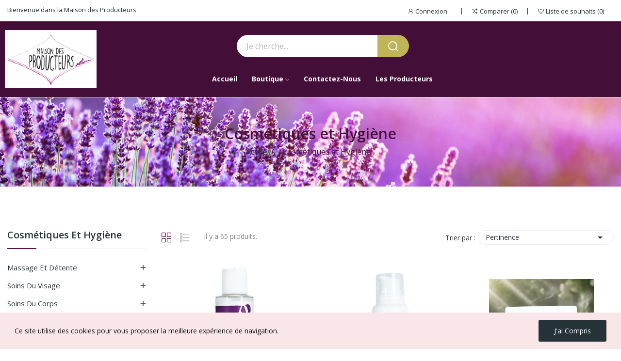

--- FILE ---
content_type: text/html; charset=utf-8
request_url: https://www.maisondesproducteurs-sault84.com/8-cosmetiques-et-hygiene
body_size: 14896
content:
<!doctype html>
<html lang="fr-FR">

  <head>
    
      
  <meta charset="utf-8">


  <meta http-equiv="x-ua-compatible" content="ie=edge">



  <title>Cosmétiques et Hygiène</title>
  
    
  
  <meta name="description" content="">
  <meta name="keywords" content="">
        <link rel="canonical" href="https://www.maisondesproducteurs-sault84.com/8-cosmetiques-et-hygiene">
    
      
  
  
    <script type="application/ld+json">
  {
    "@context": "https://schema.org",
    "@type": "Organization",
    "name" : "Maison des Producteurs de Sault",
    "url" : "https://www.maisondesproducteurs-sault84.com/",
    "logo": {
      "@type": "ImageObject",
      "url":"https://www.maisondesproducteurs-sault84.com/img/logo-1657528436.jpg"
    }
  }
</script>

<script type="application/ld+json">
  {
    "@context": "https://schema.org",
    "@type": "WebPage",
    "isPartOf": {
      "@type": "WebSite",
      "url":  "https://www.maisondesproducteurs-sault84.com/",
      "name": "Maison des Producteurs de Sault"
    },
    "name": "Cosmétiques et Hygiène",
    "url":  "https://www.maisondesproducteurs-sault84.com/8-cosmetiques-et-hygiene"
  }
</script>


  <script type="application/ld+json">
    {
      "@context": "https://schema.org",
      "@type": "BreadcrumbList",
      "itemListElement": [
                      {
              "@type": "ListItem",
              "position": 1,
              "name": "Accueil",
              "item": "https://www.maisondesproducteurs-sault84.com/"
              },                        {
              "@type": "ListItem",
              "position": 2,
              "name": "Cosmétiques et Hygiène",
              "item": "https://www.maisondesproducteurs-sault84.com/8-cosmetiques-et-hygiene"
              }            ]
          }
  </script>
  
  
  
  <script type="application/ld+json">
  {
    "@context": "https://schema.org",
    "@type": "ItemList",
    "itemListElement": [
                  {
            "@type": "ListItem",
            "position": 0,
            "name": "Pause Détente Lavande Bio 100ml AP",
            "url": "https://www.maisondesproducteurs-sault84.com/accueil/253-pause-detente-lavande-bio-100ml-ap.html"
            },                    {
            "@type": "ListItem",
            "position": 1,
            "name": "Fluide Lavande  Bio 200ML AP",
            "url": "https://www.maisondesproducteurs-sault84.com/accueil/163-fluide-lavande-bio-200ml-ap.html"
            },                    {
            "@type": "ListItem",
            "position": 2,
            "name": "Baume Respire 50ml Bio AP",
            "url": "https://www.maisondesproducteurs-sault84.com/accueil/155-baume-respire-50ml-bio-ap.html"
            },                    {
            "@type": "ListItem",
            "position": 3,
            "name": "Gel douche Bulles de Lavande Bio 200ml AP",
            "url": "https://www.maisondesproducteurs-sault84.com/accueil/151-gel-douche-bulles-de-lavande-bio-200ml-ap.html"
            },                    {
            "@type": "ListItem",
            "position": 4,
            "name": "Créme purifiante Bio 50 ml AP",
            "url": "https://www.maisondesproducteurs-sault84.com/accueil/78-creme-purifiante-bio-50-ml-ap.html"
            },                    {
            "@type": "ListItem",
            "position": 5,
            "name": "Eau de Cologne Bio 150ml AP",
            "url": "https://www.maisondesproducteurs-sault84.com/accueil/4-eau-de-cologne-bio-150ml-ap.html"
            },                    {
            "@type": "ListItem",
            "position": 6,
            "name": "Baume Massage Lavande 75ml AP",
            "url": "https://www.maisondesproducteurs-sault84.com/accueil/254-baume-massage-lavande-75ml-ap.html"
            },                    {
            "@type": "ListItem",
            "position": 7,
            "name": "Gel Fraîcheur  Bio 200 ML AP",
            "url": "https://www.maisondesproducteurs-sault84.com/accueil/164-gel-fraicheur-bio-200-ml-ap.html"
            },                    {
            "@type": "ListItem",
            "position": 8,
            "name": "Gel Douche Bulles de Soleil Bio 200ml AP",
            "url": "https://www.maisondesproducteurs-sault84.com/accueil/152-gel-douche-bulles-de-soleil-bio-200ml-ap.html"
            },                    {
            "@type": "ListItem",
            "position": 9,
            "name": "La Mousse du Barbier Bio AP",
            "url": "https://www.maisondesproducteurs-sault84.com/accueil/150-la-mousse-du-barbier-bio-ap.html"
            },                    {
            "@type": "ListItem",
            "position": 10,
            "name": "Baume aroma&#039;ssage Bio 50ml Aromaplantes",
            "url": "https://www.maisondesproducteurs-sault84.com/accueil/457-baume-aroma-ssage-bio-50ml-aromaplantes.html"
            },                    {
            "@type": "ListItem",
            "position": 11,
            "name": "crème mains hydratante Bio AP",
            "url": "https://www.maisondesproducteurs-sault84.com/accueil/165-creme-mains-hydratante-bio-ap.html"
            }          ]
        }
</script>

  
  
    
                
                            
        <link rel="next" href="https://www.maisondesproducteurs-sault84.com/8-cosmetiques-et-hygiene?page=2">  

  
    <meta property="og:title" content="Cosmétiques et Hygiène" />
    <meta property="og:description" content="" />
    <meta property="og:url" content="https://www.maisondesproducteurs-sault84.com/8-cosmetiques-et-hygiene" />
    <meta property="og:site_name" content="Maison des Producteurs de Sault" />
    <meta property="og:type" content="website" />    



  <meta name="viewport" content="width=device-width, initial-scale=1">



  <link rel="icon" type="image/vnd.microsoft.icon" href="https://www.maisondesproducteurs-sault84.com/img/favicon.ico?1657528436">
  <link rel="shortcut icon" type="image/x-icon" href="https://www.maisondesproducteurs-sault84.com/img/favicon.ico?1657528436">

 <script src="https://ajax.googleapis.com/ajax/libs/jquery/3.2.1/jquery.min.js"></script>

    <link rel="stylesheet" href="https://fonts.googleapis.com/css?family=Open+Sans:300,300i,400,400i,600,600i,700,700i,800,800i&amp;display=swap&amp;subset=cyrillic,cyrillic-ext,greek,greek-ext,latin-ext,vietnamese" type="text/css" media="all">
  <link rel="stylesheet" href="https://www.maisondesproducteurs-sault84.com/themes/theme_ecolife/assets/cache/theme-bacbfc43.css" type="text/css" media="all">




  

  <script type="text/javascript">
        var CLOSE = "Close Categories";
        var Chronopost = {"ajax_endpoint":"https:\/\/www.maisondesproducteurs-sault84.com\/module\/chronopost\/ajax?ajax=1"};
        var MORE = "More Categories";
        var baseDir = "\/";
        var ceFrontendConfig = {"isEditMode":"","stretchedSectionContainer":false,"is_rtl":false};
        var compareNotifications = {"addCompare":"<i class=\"fas fa-random\"><\/i>","removeCompare":"<i class=\"fas fa-minus-circle\"><\/i>"};
        var compareProductsIds = [];
        var id_lang = 1;
        var isLogged = false;
        var isLoggedWishlist = false;
        var loggin_required = "You have to login to use wishlist";
        var loggin_text = "Login";
        var loggin_url = "https:\/\/www.maisondesproducteurs-sault84.com\/mon-compte";
        var optoken = "2dd99359bd99e4462aa107a5005c8355";
        var pday_text = "day";
        var pdays_text = "days";
        var phour_text = "hour";
        var phours_text = "hours";
        var pmin_text = "min";
        var pmins_text = "mins";
        var pos_fakeorder = {"products":[],"frame_time":"60","time_first":"3000","time_between":"5000","time_display":"7000","content_text":"Someone has purchased","button_text":"View product","ago_text":"ago","minute_text":"minute","minutes_text":"minutes","hour_text":"hour","hours_text":"hours"};
        var pos_subscription = "https:\/\/www.maisondesproducteurs-sault84.com\/module\/posthemeoptions\/subscription";
        var poscompare = {"nbProducts":0,"IdProducts":null,"success_text":"Product added to compare.","compare_url":"https:\/\/www.maisondesproducteurs-sault84.com\/module\/poscompare\/comparePage","compare_text":"View compare products"};
        var possearch_number = 10;
        var prestashop = {"cart":{"products":[],"totals":{"total":{"type":"total","label":"Total","amount":0,"value":"0,00\u00a0\u20ac"},"total_including_tax":{"type":"total","label":"Total TTC","amount":0,"value":"0,00\u00a0\u20ac"},"total_excluding_tax":{"type":"total","label":"Total HT :","amount":0,"value":"0,00\u00a0\u20ac"}},"subtotals":{"products":{"type":"products","label":"Sous-total","amount":0,"value":"0,00\u00a0\u20ac"},"discounts":null,"shipping":{"type":"shipping","label":"Livraison","amount":0,"value":""},"tax":null},"products_count":0,"summary_string":"0 articles","vouchers":{"allowed":1,"added":[]},"discounts":[],"minimalPurchase":0,"minimalPurchaseRequired":""},"currency":{"id":1,"name":"Euro","iso_code":"EUR","iso_code_num":"978","sign":"\u20ac"},"customer":{"lastname":null,"firstname":null,"email":null,"birthday":null,"newsletter":null,"newsletter_date_add":null,"optin":null,"website":null,"company":null,"siret":null,"ape":null,"is_logged":false,"gender":{"type":null,"name":null},"addresses":[]},"language":{"name":"Fran\u00e7ais (French)","iso_code":"fr","locale":"fr-FR","language_code":"fr-FR","is_rtl":"0","date_format_lite":"d\/m\/Y","date_format_full":"d\/m\/Y H:i:s","id":1},"page":{"title":"","canonical":"https:\/\/www.maisondesproducteurs-sault84.com\/8-cosmetiques-et-hygiene","meta":{"title":"Cosm\u00e9tiques et Hygi\u00e8ne","description":"","keywords":"","robots":"index"},"page_name":"category","body_classes":{"lang-fr":true,"lang-rtl":false,"country-FR":true,"currency-EUR":true,"layout-left-column":true,"page-category":true,"tax-display-enabled":true,"category-id-8":true,"category-Cosm\u00e9tiques et Hygi\u00e8ne":true,"category-id-parent-2":true,"category-depth-level-2":true},"admin_notifications":[]},"shop":{"name":"Maison des Producteurs de Sault","logo":"https:\/\/www.maisondesproducteurs-sault84.com\/img\/logo-1657528436.jpg","stores_icon":"https:\/\/www.maisondesproducteurs-sault84.com\/img\/logo_stores.png","favicon":"https:\/\/www.maisondesproducteurs-sault84.com\/img\/favicon.ico"},"urls":{"base_url":"https:\/\/www.maisondesproducteurs-sault84.com\/","current_url":"https:\/\/www.maisondesproducteurs-sault84.com\/8-cosmetiques-et-hygiene","shop_domain_url":"https:\/\/www.maisondesproducteurs-sault84.com","img_ps_url":"https:\/\/www.maisondesproducteurs-sault84.com\/img\/","img_cat_url":"https:\/\/www.maisondesproducteurs-sault84.com\/img\/c\/","img_lang_url":"https:\/\/www.maisondesproducteurs-sault84.com\/img\/l\/","img_prod_url":"https:\/\/www.maisondesproducteurs-sault84.com\/img\/p\/","img_manu_url":"https:\/\/www.maisondesproducteurs-sault84.com\/img\/m\/","img_sup_url":"https:\/\/www.maisondesproducteurs-sault84.com\/img\/su\/","img_ship_url":"https:\/\/www.maisondesproducteurs-sault84.com\/img\/s\/","img_store_url":"https:\/\/www.maisondesproducteurs-sault84.com\/img\/st\/","img_col_url":"https:\/\/www.maisondesproducteurs-sault84.com\/img\/co\/","img_url":"https:\/\/www.maisondesproducteurs-sault84.com\/themes\/theme_ecolife\/assets\/img\/","css_url":"https:\/\/www.maisondesproducteurs-sault84.com\/themes\/theme_ecolife\/assets\/css\/","js_url":"https:\/\/www.maisondesproducteurs-sault84.com\/themes\/theme_ecolife\/assets\/js\/","pic_url":"https:\/\/www.maisondesproducteurs-sault84.com\/upload\/","pages":{"address":"https:\/\/www.maisondesproducteurs-sault84.com\/adresse","addresses":"https:\/\/www.maisondesproducteurs-sault84.com\/adresses","authentication":"https:\/\/www.maisondesproducteurs-sault84.com\/connexion","cart":"https:\/\/www.maisondesproducteurs-sault84.com\/panier","category":"https:\/\/www.maisondesproducteurs-sault84.com\/index.php?controller=category","cms":"https:\/\/www.maisondesproducteurs-sault84.com\/index.php?controller=cms","contact":"https:\/\/www.maisondesproducteurs-sault84.com\/nous-contacter","discount":"https:\/\/www.maisondesproducteurs-sault84.com\/reduction","guest_tracking":"https:\/\/www.maisondesproducteurs-sault84.com\/suivi-commande-invite","history":"https:\/\/www.maisondesproducteurs-sault84.com\/historique-commandes","identity":"https:\/\/www.maisondesproducteurs-sault84.com\/identite","index":"https:\/\/www.maisondesproducteurs-sault84.com\/","my_account":"https:\/\/www.maisondesproducteurs-sault84.com\/mon-compte","order_confirmation":"https:\/\/www.maisondesproducteurs-sault84.com\/confirmation-commande","order_detail":"https:\/\/www.maisondesproducteurs-sault84.com\/index.php?controller=order-detail","order_follow":"https:\/\/www.maisondesproducteurs-sault84.com\/suivi-commande","order":"https:\/\/www.maisondesproducteurs-sault84.com\/commande","order_return":"https:\/\/www.maisondesproducteurs-sault84.com\/index.php?controller=order-return","order_slip":"https:\/\/www.maisondesproducteurs-sault84.com\/avoirs","pagenotfound":"https:\/\/www.maisondesproducteurs-sault84.com\/page-introuvable","password":"https:\/\/www.maisondesproducteurs-sault84.com\/recuperation-mot-de-passe","pdf_invoice":"https:\/\/www.maisondesproducteurs-sault84.com\/index.php?controller=pdf-invoice","pdf_order_return":"https:\/\/www.maisondesproducteurs-sault84.com\/index.php?controller=pdf-order-return","pdf_order_slip":"https:\/\/www.maisondesproducteurs-sault84.com\/index.php?controller=pdf-order-slip","prices_drop":"https:\/\/www.maisondesproducteurs-sault84.com\/promotions","product":"https:\/\/www.maisondesproducteurs-sault84.com\/index.php?controller=product","search":"https:\/\/www.maisondesproducteurs-sault84.com\/recherche","sitemap":"https:\/\/www.maisondesproducteurs-sault84.com\/plan-site","stores":"https:\/\/www.maisondesproducteurs-sault84.com\/magasins","supplier":"https:\/\/www.maisondesproducteurs-sault84.com\/fournisseur","register":"https:\/\/www.maisondesproducteurs-sault84.com\/connexion?create_account=1","order_login":"https:\/\/www.maisondesproducteurs-sault84.com\/commande?login=1"},"alternative_langs":[],"theme_assets":"\/themes\/theme_ecolife\/assets\/","actions":{"logout":"https:\/\/www.maisondesproducteurs-sault84.com\/?mylogout="},"no_picture_image":{"bySize":{"small_default":{"url":"https:\/\/www.maisondesproducteurs-sault84.com\/img\/p\/fr-default-small_default.jpg","width":98,"height":98},"cart_default":{"url":"https:\/\/www.maisondesproducteurs-sault84.com\/img\/p\/fr-default-cart_default.jpg","width":125,"height":125},"home_default":{"url":"https:\/\/www.maisondesproducteurs-sault84.com\/img\/p\/fr-default-home_default.jpg","width":400,"height":400},"medium_default":{"url":"https:\/\/www.maisondesproducteurs-sault84.com\/img\/p\/fr-default-medium_default.jpg","width":600,"height":600},"large_default":{"url":"https:\/\/www.maisondesproducteurs-sault84.com\/img\/p\/fr-default-large_default.jpg","width":800,"height":800}},"small":{"url":"https:\/\/www.maisondesproducteurs-sault84.com\/img\/p\/fr-default-small_default.jpg","width":98,"height":98},"medium":{"url":"https:\/\/www.maisondesproducteurs-sault84.com\/img\/p\/fr-default-home_default.jpg","width":400,"height":400},"large":{"url":"https:\/\/www.maisondesproducteurs-sault84.com\/img\/p\/fr-default-large_default.jpg","width":800,"height":800},"legend":""}},"configuration":{"display_taxes_label":true,"display_prices_tax_incl":true,"is_catalog":true,"show_prices":true,"opt_in":{"partner":true},"quantity_discount":{"type":"discount","label":"Remise sur prix unitaire"},"voucher_enabled":1,"return_enabled":1},"field_required":[],"breadcrumb":{"links":[{"title":"Accueil","url":"https:\/\/www.maisondesproducteurs-sault84.com\/"},{"title":"Cosm\u00e9tiques et Hygi\u00e8ne","url":"https:\/\/www.maisondesproducteurs-sault84.com\/8-cosmetiques-et-hygiene"}],"count":2},"link":{"protocol_link":"https:\/\/","protocol_content":"https:\/\/"},"time":1769084634,"static_token":"9ed0ebaaec6a3809c9facd4df8d63bcc","token":"0e89e801d1f946c8550286cae879ca4d","debug":false};
        var prestashopFacebookAjaxController = "https:\/\/www.maisondesproducteurs-sault84.com\/module\/ps_facebook\/Ajax";
        var psec_text = "sec";
        var psecs_text = "secs";
        var psemailsubscription_subscription = "https:\/\/www.maisondesproducteurs-sault84.com\/module\/ps_emailsubscription\/subscription";
        var psr_icon_color = "#131A5F";
        var qm_icon_color = "#F19D76";
        var static_token = "9ed0ebaaec6a3809c9facd4df8d63bcc";
        var wishlistProductsIdsobject = [];
      </script>



  <style type="text/css">
#poscookielaw {
	background-color: #F9E6E8;     color: #111111; }
#poscookielaw p {
    color: #111111; }
</style><script type="text/javascript">
var url_basic_ets ='https://www.maisondesproducteurs-sault84.com/';
var link_contact_ets ='https://www.maisondesproducteurs-sault84.com/module/ets_contactform7/contact';
</script><style type="text/css">
.animation1 {
	 -webkit-transition-duration: 500ms !important;
    -moz-transition-duration: 500ms !important;
    -o-transition-duration: 500ms !important;
    transition-duration: 500ms !important;
}

</style><style>
            .quickmenu-mobile-wrapper .quickmenu-item .block-title{
            color: #000000;
        }
    </style>


    
  </head>

  <body id="category" class="layout_wide   lang-fr country-fr currency-eur layout-left-column page-category tax-display-enabled category-id-8 category-cosmetiques-et-hygiene category-id-parent-2 category-depth-level-2 elementor-page elementor-page-8040101 has-quickmenu  grid-no-border ">
     
      <div class="quickmenu-mobile">
    <div class="quickmenu-mobile-wrapper">
                                    <div class="quickmenu-item quickmenu-link"   onclick="window.open('https://www.maisondesproducteurs-sault84.com/index.php','_self')">
                    <div class="block-icon">
                                                                                    <img class="svg pack1 invisible" src="/modules/posquickmenu/views/img/reassurance/pack1/House.svg">
                                                                        </div>
                    <div class="block-title">Accueil</div>                </div>
                        
                                    <div class="quickmenu-item quickmenu-cart"  onclick="window.open('https://www.maisondesproducteurs-sault84.com/panier?action=show','_self')">
                    <div class="block-icon">
                                                                                    <img class="svg pack1 invisible" src="/modules/posquickmenu/views/img/reassurance/pack1/FullShoppingCart.svg">
                                                                            <span class="qm-count" id="qmcart-count"></span>
                    </div>
                    <div class="block-title">Panier</div>
                </div>
                        
            </div>
</div>

    

    <main>
      
              

      <header id="header" class="use-sticky">
        
              <link rel="stylesheet" type="text/css" href="https://fonts.googleapis.com/css?family=Roboto:100,100italic,200,200italic,300,300italic,400,400italic,500,500italic,600,600italic,700,700italic,800,800italic,900,900italic|Roboto+Slab:100,100italic,200,200italic,300,300italic,400,400italic,500,500italic,600,600italic,700,700italic,800,800italic,900,900italic"><link rel="stylesheet" href="/modules/creativeelements/views/css/ce/global-1.css?1657626172"><link rel="stylesheet" href="/modules/creativeelements/views/css/ce/2020101.css?1680704064">        
        <div class="elementor elementor-2020101">
            <div class="elementor-inner">
                <div class="elementor-section-wrap">
                            <section data-id="sohkmhf" class="elementor-element elementor-element-sohkmhf elementor-section-stretched elementor-section-boxed elementor-section-height-default elementor-section-height-default elementor-hidden-tablet elementor-hidden-phone elementor-section elementor-top-section" data-element_type="section">
        
                    <div class="elementor-container elementor-column-gap-default">
                <div class="elementor-row">
                <div data-id="emxeiqr" class="elementor-element elementor-element-emxeiqr elementor-column elementor-col-33 elementor-top-column" data-element_type="column">
            <div class="elementor-column-wrap elementor-element-populated">
                            <div class="elementor-widget-wrap">
                <div data-id="hrpuryt" class="elementor-element elementor-element-hrpuryt elementor-widget elementor-widget-text-editor" data-element_type="text-editor.default">
                <div class="elementor-widget-container">
                    <div class="elementor-text-editor elementor-clearfix"><p>Bienvenue dans la Maison des Producteurs</p></div>
                </div>
                </div>
                        </div>
            </div>
        </div>
                <div data-id="picnlpd" class="elementor-element elementor-element-picnlpd elementor-column elementor-col-66 elementor-top-column" data-element_type="column">
            <div class="elementor-column-wrap elementor-element-populated">
                            <div class="elementor-widget-wrap">
                <div data-id="znodfgl" class="elementor-element elementor-element-znodfgl button-layout-icon_text pewidth-inline pos-dropdown-right elementor-widget elementor-widget-posAccount" data-settings="{&quot;search_width&quot;:&quot;inline&quot;}" data-element_type="posAccount.default">
                <div class="elementor-widget-container">
            		<div class="pos-account pos-header-element ">
			<a href="https://www.maisondesproducteurs-sault84.com/mon-compte" class="account-login" >
				<i class="icon-rt-user"></i>
									<span>Connexion</span>
							</a>
					</div>
		        </div>
                </div>
                <div data-id="xnieenk" class="elementor-element elementor-element-xnieenk button-layout-icon_text pewidth-inline elementor-widget elementor-widget-posCompare" data-settings="{&quot;search_width&quot;:&quot;inline&quot;}" data-element_type="posCompare.default">
                <div class="elementor-widget-container">
            <div class="compare-top">
	<a href="https://www.maisondesproducteurs-sault84.com/module/poscompare/comparePage">
					<i class="icon-rt-ios-shuffle-strong"></i> 
				 
		<span class="compare-top-text">Comparer</span>
		<span class="compare-top-count"><span id="poscompare-nb">0</span></span>
	</a>
</div>
<script type="text/javascript">
var baseDir ='https://www.maisondesproducteurs-sault84.com/'; 
</script>
        </div>
                </div>
                <div data-id="zffdosa" class="elementor-element elementor-element-zffdosa button-layout-icon_text pewidth-inline elementor-widget elementor-widget-posWishlist" data-settings="{&quot;search_width&quot;:&quot;inline&quot;}" data-element_type="posWishlist.default">
                <div class="elementor-widget-container">
            <div class="wishlist-top"> 
<a class="" href="https://www.maisondesproducteurs-sault84.com/module/poswishlist/mywishlist">
		<i class="wishlist-top-icon icon-rt-heart2"></i> 
		<span class="wishlist-top-text">Liste de souhaits</span>
	<span class="wishlist-top-count">0</span>
</a>
</div>        </div>
                </div>
                        </div>
            </div>
        </div>
                        </div>
            </div>
        </section>
                <section data-id="zknvmyz" class="elementor-element elementor-element-zknvmyz elementor-section-boxed elementor-section-height-default elementor-section-height-default elementor-section-content-top sticky-inner elementor-hidden-tablet elementor-hidden-phone elementor-section elementor-top-section" data-element_type="section">
        
                    <div class="elementor-container elementor-column-gap-default">
                <div class="elementor-row">
                <div data-id="fyufxxz" class="elementor-element elementor-element-fyufxxz elementor-column elementor-col-33 elementor-top-column" data-element_type="column">
            <div class="elementor-column-wrap elementor-element-populated">
                            <div class="elementor-widget-wrap">
                <div data-id="tjphnaw" class="elementor-element elementor-element-tjphnaw elementor-widget elementor-widget-posLogo" data-element_type="posLogo.default">
                <div class="elementor-widget-container">
            			<div id="_desktop_logo">
				<a href="https://www.maisondesproducteurs-sault84.com/" class="site-logo">
					<img src="/img/logo-1657528436.jpg" alt="Maison des Producteurs de Sault" />
				</a>
			</div>
			        </div>
                </div>
                        </div>
            </div>
        </div>
                <div data-id="kegoeqx" class="elementor-element elementor-element-kegoeqx elementor-column elementor-col-66 elementor-top-column" data-element_type="column">
            <div class="elementor-column-wrap elementor-element-populated">
                            <div class="elementor-widget-wrap">
                <section data-id="ebxdcgw" class="elementor-element elementor-element-ebxdcgw elementor-section-boxed elementor-section-height-default elementor-section-height-default elementor-section elementor-inner-section" data-element_type="section">
        
                    <div class="elementor-container elementor-column-gap-default">
                <div class="elementor-row">
                <div data-id="cbdwhdr" class="elementor-element elementor-element-cbdwhdr elementor-column elementor-col-50 elementor-inner-column" data-element_type="column">
            <div class="elementor-column-wrap elementor-element-populated">
                            <div class="elementor-widget-wrap">
                <div data-id="fcetgzd" class="elementor-element elementor-element-fcetgzd classic elementor-search--button-type-icon pewidth-inline elementor-widget elementor-widget-posSearch" data-settings="{&quot;search_type&quot;:&quot;classic&quot;,&quot;search_width&quot;:&quot;inline&quot;}" data-element_type="posSearch.default">
                <div class="elementor-widget-container">
            <div class="pos-search-wrapper">
	<form class="pos-search   search-classic" role="search" action="//www.maisondesproducteurs-sault84.com/recherche" data-search-controller-url="//www.maisondesproducteurs-sault84.com/recherche" method="get">
						<div class="pos-search__container">
					<div class="search-input-container">
												<input type="hidden" name="order" value="product.position.desc">
						<input class="pos-search__input" type="search" name="s" autocomplete="off" placeholder="Je cherche..." />
												<span class="search-clear unvisible"></span> 
					</div>
										<button class="pos-search__submit" type="submit">
													<i class="icon-rt-loupe" aria-hidden="true"></i>
											</button>
																			</div>
				<div class="pos-search__result unvisible"></div>
        	</form>
</div>
        </div>
                </div>
                        </div>
            </div>
        </div>
                <div data-id="nktqbhv" class="elementor-element elementor-element-nktqbhv elementor-column elementor-col-50 elementor-inner-column" data-element_type="column">
            <div class="elementor-column-wrap elementor-element-populated">
                            <div class="elementor-widget-wrap">
                <div data-id="uximocn" class="elementor-element elementor-element-uximocn button-layout-icon_text pewidth-inline elementor-widget elementor-widget-posCart" data-settings="{&quot;search_width&quot;:&quot;inline&quot;}" data-element_type="posCart.default">
                <div class="elementor-widget-container">
                    </div>
                </div>
                        </div>
            </div>
        </div>
                        </div>
            </div>
        </section>
                <div data-id="eeroffz" class="elementor-element elementor-element-eeroffz elementor-widget elementor-widget-spacer" data-element_type="spacer.default">
                <div class="elementor-widget-container">
                    <div class="elementor-spacer">
            <div class="elementor-spacer-inner"></div>
        </div>
                </div>
                </div>
                <div data-id="hnbvfot" class="elementor-element elementor-element-hnbvfot pewidth-fullwidth elementor-widget elementor-widget-pos_menu" data-settings="{&quot;search_width&quot;:&quot;fullwidth&quot;}" data-element_type="pos_menu.default">
                <div class="elementor-widget-container">
            <div id="_desktop_megamenu" class="main-menu ">
<div class="pos-menu-horizontal">
	<ul class="menu-content"> 
			 			
				<li class="home menu-item menu-item1   active">
					<a  style="" href="https://www.maisondesproducteurs-sault84.com/" >
						
												<span>Accueil</span>
																		 
					</a>
																									</li>
			 			
				<li class=" menu-item menu-item2  dropdown-mega hasChild ">
					<a  style="cursor: auto;" href="javascript:void(0)" >
						
												<span>Boutique</span>
												 <i class="hidden-md-down icon-rt-arrow-down"></i>						 
					</a>
																																	
						<span class="icon-drop-mobile"><i class="material-icons add">add </i><i class="material-icons remove">remove </i></span>						<div class="pos-sub-menu menu-dropdown  menu_slideup" data-width="1000px">
						<div class="pos-sub-inner">
																			<div class="pos-menu-row row ">
																											<div class="pos-menu-col col-xs-12 col-sm-4  ">
																																		<ul class="ul-column ">
																									<li class="submenu-item ">
																													<a href="https://www.maisondesproducteurs-sault84.com/129-huiles-essentielles-et-eaux-florales">Huiles essentielles et eaux florales</a>
																<span class="icon-drop-mobile"><i class="material-icons add">add </i><i class="material-icons remove">remove </i></span>																													    <ul class="category-sub-menu">
														        														          <li>
														              <a href="https://www.maisondesproducteurs-sault84.com/130-huiles-essentielles-lavande-et-lavandin">Huiles essentielles lavande et lavandin</a>
														          </li>
														        														          <li>
														              <a href="https://www.maisondesproducteurs-sault84.com/131-autres-huiles-essentielles">Autres huiles essentielles</a>
														          </li>
														        														          <li>
														              <a href="https://www.maisondesproducteurs-sault84.com/132-eaux-florales">Eaux florales</a>
														          </li>
														        														    </ul>
														    																											</li>
																									<li class="submenu-item ">
																													<a href="https://www.maisondesproducteurs-sault84.com/8-cosmetiques-et-hygiene">Cosmétiques et Hygiène</a>
																<span class="icon-drop-mobile"><i class="material-icons add">add </i><i class="material-icons remove">remove </i></span>																													    <ul class="category-sub-menu">
														        														          <li>
														              <a href="https://www.maisondesproducteurs-sault84.com/13-massage-et-detente">Massage et Détente</a>
														          </li>
														        														          <li>
														              <a href="https://www.maisondesproducteurs-sault84.com/14-soins-du-visage">Soins du visage</a>
														          </li>
														        														          <li>
														              <a href="https://www.maisondesproducteurs-sault84.com/15-soins-du-corps">Soins du corps</a>
														          </li>
														        														          <li>
														              <a href="https://www.maisondesproducteurs-sault84.com/134-savonnerie-et-hygiene">Savonnerie et Hygiène</a>
														          </li>
														        														          <li>
														              <a href="https://www.maisondesproducteurs-sault84.com/9-parfums">Parfums</a>
														          </li>
														        														    </ul>
														    																											</li>
																								</ul>
																					</div>
																			<div class="pos-menu-col col-xs-12 col-sm-4  ">
																																		<ul class="ul-column ">
																									<li class="submenu-item ">
																													<a href="https://www.maisondesproducteurs-sault84.com/5-alimentaire">Alimentaire</a>
																<span class="icon-drop-mobile"><i class="material-icons add">add </i><i class="material-icons remove">remove </i></span>																													    <ul class="category-sub-menu">
														        														          <li>
														              <a href="https://www.maisondesproducteurs-sault84.com/16-cereales-legumineuses">Céréales &amp; légumineuses</a>
														          </li>
														        														          <li>
														              <a href="https://www.maisondesproducteurs-sault84.com/22-charcuterie">Charcuterie</a>
														          </li>
														        														          <li>
														              <a href="https://www.maisondesproducteurs-sault84.com/18-epicerie-sucree">Épicerie sucrée</a>
														          </li>
														        														          <li>
														              <a href="https://www.maisondesproducteurs-sault84.com/19-huiles-vinaigres">Huiles &amp; Vinaigres</a>
														          </li>
														        														          <li>
														              <a href="https://www.maisondesproducteurs-sault84.com/65-epicerie-salee">Épicerie salée</a>
														          </li>
														        														          <li>
														              <a href="https://www.maisondesproducteurs-sault84.com/135-miel">Miel</a>
														          </li>
														        														          <li>
														              <a href="https://www.maisondesproducteurs-sault84.com/136-boissons">Boissons</a>
														          </li>
														        														          <li>
														              <a href="https://www.maisondesproducteurs-sault84.com/137-plantes-sechees-tisanes">Plantes séchées &amp; Tisanes</a>
														          </li>
														        														    </ul>
														    																											</li>
																									<li class="submenu-item ">
																													<a href="https://www.maisondesproducteurs-sault84.com/147-soins-naturels">Soins naturels</a>
																<span class="icon-drop-mobile"><i class="material-icons add">add </i><i class="material-icons remove">remove </i></span>																													    <ul class="category-sub-menu">
														        														          <li>
														              <a href="https://www.maisondesproducteurs-sault84.com/148-gemmotherapie">Gemmothérapie</a>
														          </li>
														        														          <li>
														              <a href="https://www.maisondesproducteurs-sault84.com/149-macerats-huileux">Macérats huileux</a>
														          </li>
														        														    </ul>
														    																											</li>
																								</ul>
																					</div>
																			<div class="pos-menu-col col-xs-12 col-sm-4  ">
																																		<ul class="ul-column ">
																									<li class="submenu-item ">
																													<a href="https://www.maisondesproducteurs-sault84.com/23-fleurs-bouquets-et-plantes">Fleurs, bouquets et plantes</a>
																<span class="icon-drop-mobile"><i class="material-icons add">add </i><i class="material-icons remove">remove </i></span>																													    <ul class="category-sub-menu">
														        														          <li>
														              <a href="https://www.maisondesproducteurs-sault84.com/24-graines">Graines</a>
														          </li>
														        														          <li>
														              <a href="https://www.maisondesproducteurs-sault84.com/25-plants">Plants</a>
														          </li>
														        														          <li>
														              <a href="https://www.maisondesproducteurs-sault84.com/138-fleurs-de-lavande-et-de-lavandin">Fleurs de lavande et de lavandin</a>
														          </li>
														        														          <li>
														              <a href="https://www.maisondesproducteurs-sault84.com/139-bouquets">Bouquets</a>
														          </li>
														        														    </ul>
														    																											</li>
																									<li class="submenu-item ">
																													<a href="https://www.maisondesproducteurs-sault84.com/28-maison">Maison</a>
																<span class="icon-drop-mobile"><i class="material-icons add">add </i><i class="material-icons remove">remove </i></span>																													    <ul class="category-sub-menu">
														        														          <li>
														              <a href="https://www.maisondesproducteurs-sault84.com/29-artisanat">Artisanat</a>
														          </li>
														        														          <li>
														              <a href="https://www.maisondesproducteurs-sault84.com/30-cadeaux">Cadeaux</a>
														          </li>
														        														          <li>
														              <a href="https://www.maisondesproducteurs-sault84.com/31-decoration">Décoration</a>
														          </li>
														        														          <li>
														              <a href="https://www.maisondesproducteurs-sault84.com/32-hygiene">Hygiène</a>
														          </li>
														        														          <li>
														              <a href="https://www.maisondesproducteurs-sault84.com/33-parfums-d-ambiance">Parfums d&#039;ambiance</a>
														          </li>
														        														    </ul>
														    																											</li>
																								</ul>
																					</div>
																								</div>
																		</div>
						</div>
															</li>
			 			
				<li class=" menu-item menu-item3   ">
					<a  style="" href="https://www.maisondesproducteurs-sault84.com/nous-contacter" >
						
												<span>Contactez-nous</span>
																		 
					</a>
																									</li>
			 			
				<li class=" menu-item menu-item5   ">
					<a  style="" href="https://www.maisondesproducteurs-sault84.com/producteurs" >
						
												<span>Les Producteurs</span>
																		 
					</a>
																									</li>
			</ul>
	
</div>
</div>        </div>
                </div>
                        </div>
            </div>
        </div>
                        </div>
            </div>
        </section>
                        </div>
            </div>
        </div>
        
        
      </header>

      <section id="wrapper">
	          		    		
		<div class=" page-title-wrapper " >
			<div class="container">
			  
				<header class="page-header">
				  <h1>
 	Cosmétiques et Hygiène
</h1> 
				</header>
			  
			
				<nav data-depth="2" class="breadcrumb"> 
  <ol>
    
              
          <li>
                          <a href="https://www.maisondesproducteurs-sault84.com/"><span>Accueil</span></a>
                      </li>
        
              
          <li>
                          <span>Cosmétiques et Hygiène</span>
                      </li>
        
          
  </ol>
</nav>
			
			</div>
		</div>
		
				
          
<aside id="notifications">
  <div class="container">
    
    
    
      </div>
</aside>
        
        
        <div class="container">
				
			
			<div class="row row-wrapper">	
			  
				<div id="left-column" class="col-xs-12 col-sm-4 col-md-3">
				  					

<div class="block-categories">
  <ul class="category-top-menu">
    <li><a class="text-uppercase h6" href="https://www.maisondesproducteurs-sault84.com/8-cosmetiques-et-hygiene">Cosmétiques et Hygiène</a></li>
    <li>
  <ul class="category-sub-menu"><li data-depth="0"><a href="https://www.maisondesproducteurs-sault84.com/13-massage-et-detente">Massage et Détente</a><div class="navbar-toggler collapse-icons" data-toggle="collapse" data-target="#exCollapsingNavbar13"><i class="material-icons add">&#xE145;</i><i class="material-icons remove">&#xE15B;</i></div><div class="collapse" id="exCollapsingNavbar13">
  <ul class="category-sub-menu"><li data-depth="1"><a class="category-sub-link" href="https://www.maisondesproducteurs-sault84.com/48-baumes-de-massage">Baumes de massage</a></li><li data-depth="1"><a class="category-sub-link" href="https://www.maisondesproducteurs-sault84.com/49-huiles-de-massage">Huiles de massage</a></li></ul></div></li><li data-depth="0"><a href="https://www.maisondesproducteurs-sault84.com/14-soins-du-visage">Soins du visage</a><div class="navbar-toggler collapse-icons" data-toggle="collapse" data-target="#exCollapsingNavbar14"><i class="material-icons add">&#xE145;</i><i class="material-icons remove">&#xE15B;</i></div><div class="collapse" id="exCollapsingNavbar14">
  <ul class="category-sub-menu"><li data-depth="1"><a class="category-sub-link" href="https://www.maisondesproducteurs-sault84.com/50-baumes">Baumes</a></li><li data-depth="1"><a class="category-sub-link" href="https://www.maisondesproducteurs-sault84.com/51-duo-visage">Duo visage</a></li><li data-depth="1"><a class="category-sub-link" href="https://www.maisondesproducteurs-sault84.com/52-duo-corps">Duo corps</a></li><li data-depth="1"><a class="category-sub-link" href="https://www.maisondesproducteurs-sault84.com/53-cremes-visage">Crèmes visage</a></li><li data-depth="1"><a class="category-sub-link" href="https://www.maisondesproducteurs-sault84.com/54-serums">Sérums</a></li><li data-depth="1"><a class="category-sub-link" href="https://www.maisondesproducteurs-sault84.com/55-soins-homme">Soins homme</a></li><li data-depth="1"><a class="category-sub-link" href="https://www.maisondesproducteurs-sault84.com/56-roll-on">Roll&#039;on</a></li></ul></div></li><li data-depth="0"><a href="https://www.maisondesproducteurs-sault84.com/15-soins-du-corps">Soins du corps</a><div class="navbar-toggler collapse-icons" data-toggle="collapse" data-target="#exCollapsingNavbar15"><i class="material-icons add">&#xE145;</i><i class="material-icons remove">&#xE15B;</i></div><div class="collapse" id="exCollapsingNavbar15">
  <ul class="category-sub-menu"><li data-depth="1"><a class="category-sub-link" href="https://www.maisondesproducteurs-sault84.com/57-laits-pour-le-corps">Laits pour le corps</a></li><li data-depth="1"><a class="category-sub-link" href="https://www.maisondesproducteurs-sault84.com/58-gels">Gels</a></li><li data-depth="1"><a class="category-sub-link" href="https://www.maisondesproducteurs-sault84.com/59-huiles-vegetales">Huiles végétales</a></li><li data-depth="1"><a class="category-sub-link" href="https://www.maisondesproducteurs-sault84.com/60-cremes-pour-les-mains">Crèmes pour les mains</a></li><li data-depth="1"><a class="category-sub-link" href="https://www.maisondesproducteurs-sault84.com/61-cremes-pour-le-corps">Crèmes pour le corps</a></li><li data-depth="1"><a class="category-sub-link" href="https://www.maisondesproducteurs-sault84.com/62-roll-on">Roll&#039;on</a></li></ul></div></li><li data-depth="0"><a href="https://www.maisondesproducteurs-sault84.com/134-savonnerie-et-hygiene">Savonnerie et Hygiène</a></li><li data-depth="0"><a href="https://www.maisondesproducteurs-sault84.com/9-parfums">Parfums</a><div class="navbar-toggler collapse-icons" data-toggle="collapse" data-target="#exCollapsingNavbar9"><i class="material-icons add">&#xE145;</i><i class="material-icons remove">&#xE15B;</i></div><div class="collapse" id="exCollapsingNavbar9">
  <ul class="category-sub-menu"><li data-depth="1"><a class="category-sub-link" href="https://www.maisondesproducteurs-sault84.com/63-eaux-de-toilette">Eaux de toilette</a></li><li data-depth="1"><a class="category-sub-link" href="https://www.maisondesproducteurs-sault84.com/64-eaux-de-cologne">Eaux de cologne</a></li></ul></div></li></ul></li>
  </ul>
</div>
		<div id="search_filters_wrapper" class="hidden-sm-down">
	  <div id="search_filter_controls" class="hidden-md-up">
	      <span id="_mobile_search_filters_clear_all"></span>
	      <button class="btn btn-secondary ok">
	        <i class="material-icons rtl-no-flip">&#xE876;</i>
	        ok
	      </button>
	  </div>
	    <div id="search_filters">
    
      <p class="text-uppercase h6 hidden-sm-down">Filtrer par</p>
    

    
          

          <section class="facet clearfix" data-type="category" data-name="Catégories">
        <p class="h6 facet-title hidden-sm-down">Catégories</p>
                                                                                                                                                      
        <div class="title hidden-md-up" data-target="#facet_78113" data-toggle="collapse">
          <p class="h6 facet-title">Catégories</p>
          <span class="navbar-toggler collapse-icons">
            <i class="material-icons add">&#xE313;</i>
            <i class="material-icons remove">&#xE316;</i>
          </span>
        </div>

                  
            <ul id="facet_78113" class="collapse">
                              
                <li>
                  <label class="facet-label" for="facet_input_78113_0">
                                          <span class="custom-checkbox">
                        <input
                          id="facet_input_78113_0"
                          data-search-url="https://www.maisondesproducteurs-sault84.com/8-cosmetiques-et-hygiene?q=Cat%C3%A9gories-Baumes+de+massage"
                          type="checkbox"
                                                  >
                                                  <span  class="ps-shown-by-js" ><i class="material-icons rtl-no-flip checkbox-checked">&#xE5CA;</i></span>
                                              </span>
                    
                    <a
                      href="https://www.maisondesproducteurs-sault84.com/8-cosmetiques-et-hygiene?q=Cat%C3%A9gories-Baumes+de+massage"
                      class="_gray-darker search-link js-search-link"
                      rel="nofollow"
                    >
                      Baumes de massage
                                              <span class="magnitude">(3)</span>
                                          </a>
                  </label>
                </li>
                              
                <li>
                  <label class="facet-label" for="facet_input_78113_1">
                                          <span class="custom-checkbox">
                        <input
                          id="facet_input_78113_1"
                          data-search-url="https://www.maisondesproducteurs-sault84.com/8-cosmetiques-et-hygiene?q=Cat%C3%A9gories-Huiles+de+massage"
                          type="checkbox"
                                                  >
                                                  <span  class="ps-shown-by-js" ><i class="material-icons rtl-no-flip checkbox-checked">&#xE5CA;</i></span>
                                              </span>
                    
                    <a
                      href="https://www.maisondesproducteurs-sault84.com/8-cosmetiques-et-hygiene?q=Cat%C3%A9gories-Huiles+de+massage"
                      class="_gray-darker search-link js-search-link"
                      rel="nofollow"
                    >
                      Huiles de massage
                                              <span class="magnitude">(1)</span>
                                          </a>
                  </label>
                </li>
                              
                <li>
                  <label class="facet-label" for="facet_input_78113_2">
                                          <span class="custom-checkbox">
                        <input
                          id="facet_input_78113_2"
                          data-search-url="https://www.maisondesproducteurs-sault84.com/8-cosmetiques-et-hygiene?q=Cat%C3%A9gories-Massage+et+D%C3%A9tente"
                          type="checkbox"
                                                  >
                                                  <span  class="ps-shown-by-js" ><i class="material-icons rtl-no-flip checkbox-checked">&#xE5CA;</i></span>
                                              </span>
                    
                    <a
                      href="https://www.maisondesproducteurs-sault84.com/8-cosmetiques-et-hygiene?q=Cat%C3%A9gories-Massage+et+D%C3%A9tente"
                      class="_gray-darker search-link js-search-link"
                      rel="nofollow"
                    >
                      Massage et Détente
                                              <span class="magnitude">(4)</span>
                                          </a>
                  </label>
                </li>
                              
                <li>
                  <label class="facet-label" for="facet_input_78113_3">
                                          <span class="custom-checkbox">
                        <input
                          id="facet_input_78113_3"
                          data-search-url="https://www.maisondesproducteurs-sault84.com/8-cosmetiques-et-hygiene?q=Cat%C3%A9gories-Parfums"
                          type="checkbox"
                                                  >
                                                  <span  class="ps-shown-by-js" ><i class="material-icons rtl-no-flip checkbox-checked">&#xE5CA;</i></span>
                                              </span>
                    
                    <a
                      href="https://www.maisondesproducteurs-sault84.com/8-cosmetiques-et-hygiene?q=Cat%C3%A9gories-Parfums"
                      class="_gray-darker search-link js-search-link"
                      rel="nofollow"
                    >
                      Parfums
                                              <span class="magnitude">(1)</span>
                                          </a>
                  </label>
                </li>
                              
                <li>
                  <label class="facet-label" for="facet_input_78113_4">
                                          <span class="custom-checkbox">
                        <input
                          id="facet_input_78113_4"
                          data-search-url="https://www.maisondesproducteurs-sault84.com/8-cosmetiques-et-hygiene?q=Cat%C3%A9gories-Savonnerie+et+Hygi%C3%A8ne"
                          type="checkbox"
                                                  >
                                                  <span  class="ps-shown-by-js" ><i class="material-icons rtl-no-flip checkbox-checked">&#xE5CA;</i></span>
                                              </span>
                    
                    <a
                      href="https://www.maisondesproducteurs-sault84.com/8-cosmetiques-et-hygiene?q=Cat%C3%A9gories-Savonnerie+et+Hygi%C3%A8ne"
                      class="_gray-darker search-link js-search-link"
                      rel="nofollow"
                    >
                      Savonnerie et Hygiène
                                              <span class="magnitude">(29)</span>
                                          </a>
                  </label>
                </li>
                              
                <li>
                  <label class="facet-label" for="facet_input_78113_5">
                                          <span class="custom-checkbox">
                        <input
                          id="facet_input_78113_5"
                          data-search-url="https://www.maisondesproducteurs-sault84.com/8-cosmetiques-et-hygiene?q=Cat%C3%A9gories-Soins+du+corps"
                          type="checkbox"
                                                  >
                                                  <span  class="ps-shown-by-js" ><i class="material-icons rtl-no-flip checkbox-checked">&#xE5CA;</i></span>
                                              </span>
                    
                    <a
                      href="https://www.maisondesproducteurs-sault84.com/8-cosmetiques-et-hygiene?q=Cat%C3%A9gories-Soins+du+corps"
                      class="_gray-darker search-link js-search-link"
                      rel="nofollow"
                    >
                      Soins du corps
                                              <span class="magnitude">(13)</span>
                                          </a>
                  </label>
                </li>
                              
                <li>
                  <label class="facet-label" for="facet_input_78113_6">
                                          <span class="custom-checkbox">
                        <input
                          id="facet_input_78113_6"
                          data-search-url="https://www.maisondesproducteurs-sault84.com/8-cosmetiques-et-hygiene?q=Cat%C3%A9gories-Soins+du+visage"
                          type="checkbox"
                                                  >
                                                  <span  class="ps-shown-by-js" ><i class="material-icons rtl-no-flip checkbox-checked">&#xE5CA;</i></span>
                                              </span>
                    
                    <a
                      href="https://www.maisondesproducteurs-sault84.com/8-cosmetiques-et-hygiene?q=Cat%C3%A9gories-Soins+du+visage"
                      class="_gray-darker search-link js-search-link"
                      rel="nofollow"
                    >
                      Soins du visage
                                              <span class="magnitude">(18)</span>
                                          </a>
                  </label>
                </li>
                          </ul>
          

              </section>
          <section class="facet clearfix" data-type="manufacturer" data-name="Marque">
        <p class="h6 facet-title hidden-sm-down">Marque</p>
                                          
        <div class="title hidden-md-up" data-target="#facet_8167" data-toggle="collapse">
          <p class="h6 facet-title">Marque</p>
          <span class="navbar-toggler collapse-icons">
            <i class="material-icons add">&#xE313;</i>
            <i class="material-icons remove">&#xE316;</i>
          </span>
        </div>

                  
            <ul id="facet_8167" class="collapse">
                              
                <li>
                  <label class="facet-label" for="facet_input_8167_0">
                                          <span class="custom-checkbox">
                        <input
                          id="facet_input_8167_0"
                          data-search-url="https://www.maisondesproducteurs-sault84.com/8-cosmetiques-et-hygiene?q=Marque-Ar%C3%B4ma%27Plantes"
                          type="checkbox"
                                                  >
                                                  <span  class="ps-shown-by-js" ><i class="material-icons rtl-no-flip checkbox-checked">&#xE5CA;</i></span>
                                              </span>
                    
                    <a
                      href="https://www.maisondesproducteurs-sault84.com/8-cosmetiques-et-hygiene?q=Marque-Ar%C3%B4ma%27Plantes"
                      class="_gray-darker search-link js-search-link"
                      rel="nofollow"
                    >
                      Arôma&#039;Plantes
                                              <span class="magnitude">(52)</span>
                                          </a>
                  </label>
                </li>
                          </ul>
          

              </section>
          <section class="facet clearfix" data-type="price" data-name="Prix">
        <p class="h6 facet-title hidden-sm-down">Prix</p>
                                          
        <div class="title hidden-md-up" data-target="#facet_23062" data-toggle="collapse">
          <p class="h6 facet-title">Prix</p>
          <span class="navbar-toggler collapse-icons">
            <i class="material-icons add">&#xE313;</i>
            <i class="material-icons remove">&#xE316;</i>
          </span>
        </div>

                  
                          <ul id="facet_23062"
                class="faceted-slider collapse"
                data-slider-min="2"
                data-slider-max="20"
                data-slider-id="23062"
                data-slider-values="null"
                data-slider-unit="€"
                data-slider-label="Prix"
                data-slider-specifications="{&quot;symbol&quot;:[&quot;,&quot;,&quot;\u202f&quot;,&quot;;&quot;,&quot;%&quot;,&quot;-&quot;,&quot;+&quot;,&quot;E&quot;,&quot;\u00d7&quot;,&quot;\u2030&quot;,&quot;\u221e&quot;,&quot;NaN&quot;],&quot;currencyCode&quot;:&quot;EUR&quot;,&quot;currencySymbol&quot;:&quot;\u20ac&quot;,&quot;numberSymbols&quot;:[&quot;,&quot;,&quot;\u202f&quot;,&quot;;&quot;,&quot;%&quot;,&quot;-&quot;,&quot;+&quot;,&quot;E&quot;,&quot;\u00d7&quot;,&quot;\u2030&quot;,&quot;\u221e&quot;,&quot;NaN&quot;],&quot;positivePattern&quot;:&quot;#,##0.00\u00a0\u00a4&quot;,&quot;negativePattern&quot;:&quot;-#,##0.00\u00a0\u00a4&quot;,&quot;maxFractionDigits&quot;:2,&quot;minFractionDigits&quot;:2,&quot;groupingUsed&quot;:true,&quot;primaryGroupSize&quot;:3,&quot;secondaryGroupSize&quot;:3}"
                data-slider-encoded-url="https://www.maisondesproducteurs-sault84.com/8-cosmetiques-et-hygiene"
              >
                <li>
                  <p id="facet_label_23062">
                    2,00 € - 20,00 €
                  </p>

                  <div id="slider-range_23062"></div>
                </li>
              </ul>
                      
              </section>
      </div>

	</div>
	
				  				</div>
			  

			  
  <div id="content-wrapper" class="js-content-wrapper left-column col-xs-12 col-sm-8 col-md-9">
    
    
  <section id="main">

    
    <div id="js-product-list-header">
    		    </div>


    
	    
    
    

    <section id="products-list"> 
      
        <div>
          
            <div id="js-product-list-top" class=" products-selection">
<div class="row flex-layout center-vertical">
  <div class="col-xs-12 col-sm-4 col-md-6 total-products">
    <ul class="display">
		<li id="grid" class="show_grid"> <i class="icon-rt-grid2"></i></i></li>
		<li id="list" class="show_list"> <i class="icon-rt-list-solid"></i></li>
	</ul>
          <p class="hidden-sm-down">Il y a 65 produits.</p>
      </div>
  <div class="col-xs-12 col-sm-8 col-md-6">
    <div class="row sort-by-row flex-end"> 

      
        <span class="col-sm-3 col-md-3 hidden-sm-down sort-by">Trier par :</span>
<div class="col-sm-9 col-xs-8 col-md-9 products-sort-order dropdown">
  <button
    class="btn-unstyle select-title"
    rel="nofollow"
    data-toggle="dropdown"
    aria-label="Trier par sélection "
    aria-haspopup="true"
    aria-expanded="false">
    Pertinence    <i class="material-icons float-xs-right">&#xE5C5;</i>
  </button>
  <div class="dropdown-menu">
          <a
        rel="nofollow"
        href="https://www.maisondesproducteurs-sault84.com/8-cosmetiques-et-hygiene?order=product.sales.desc"
        class="select-list js-search-link"
      >
        Ventes, ordre décroissant
      </a>
          <a
        rel="nofollow"
        href="https://www.maisondesproducteurs-sault84.com/8-cosmetiques-et-hygiene?order=product.position.asc"
        class="select-list current js-search-link"
      >
        Pertinence
      </a>
          <a
        rel="nofollow"
        href="https://www.maisondesproducteurs-sault84.com/8-cosmetiques-et-hygiene?order=product.name.asc"
        class="select-list js-search-link"
      >
        Nom, A à Z
      </a>
          <a
        rel="nofollow"
        href="https://www.maisondesproducteurs-sault84.com/8-cosmetiques-et-hygiene?order=product.name.desc"
        class="select-list js-search-link"
      >
        Nom, Z à A
      </a>
          <a
        rel="nofollow"
        href="https://www.maisondesproducteurs-sault84.com/8-cosmetiques-et-hygiene?order=product.price.asc"
        class="select-list js-search-link"
      >
        Prix, croissant
      </a>
          <a
        rel="nofollow"
        href="https://www.maisondesproducteurs-sault84.com/8-cosmetiques-et-hygiene?order=product.price.desc"
        class="select-list js-search-link"
      >
        Prix, décroissant
      </a>
          <a
        rel="nofollow"
        href="https://www.maisondesproducteurs-sault84.com/8-cosmetiques-et-hygiene?order=product.reference.asc"
        class="select-list js-search-link"
      >
        Reference, A to Z
      </a>
          <a
        rel="nofollow"
        href="https://www.maisondesproducteurs-sault84.com/8-cosmetiques-et-hygiene?order=product.reference.desc"
        class="select-list js-search-link"
      >
        Reference, Z to A
      </a>
      </div>
</div>
      
		                  <div class="col-sm-6 col-xs-4 hidden-md-up filter-button">
            <button id="search_filter_toggler" class="btn btn-secondary filter-mobile" href="#search_filters_wrapper">
              Filtrer
            </button>
          </div>
                     
    </div>
  </div>

</div> 
</div>
          
        </div>

        
          <div id="" class="hidden-sm-down">
            <section id="js-active-search-filters" class="hide">
  
    <p class="h6 hidden-xs-up">Filtres actifs</p>
  

  </section>
 
          </div>
        

        <div>
          
            <div id="js-product-list" data-cate="1" data-type="1" data-list="">
  <div class="row product_content grid   row"> 
    		<div class="item-product product_per_3 col-xs-12 col-sm-6 col-md-6 col-lg-4 col-xl-4 ">
			  
	<article class="thumbnail-container style_product_default product-miniature js-product-miniature item_in" data-id-product="253" data-id-product-attribute="0" >
		<div class="img_block">
		    
								<a href="https://www.maisondesproducteurs-sault84.com/accueil/253-pause-detente-lavande-bio-100ml-ap.html" class="thumbnail product-thumbnail">
				  <img class="first-image lazyload"
					data-src = "https://www.maisondesproducteurs-sault84.com/254-home_default/pause-detente-lavande-bio-100ml-ap.jpg" src="[data-uri]" 
					alt = "Pause Détente Lavande Bio 100ml AP"
					data-full-size-image-url = "https://www.maisondesproducteurs-sault84.com/254-large_default/pause-detente-lavande-bio-100ml-ap.jpg"
				  >
				       			
				</a>
								
				 <div class="quick-view">
					
					<a class="quick_view" href="#" data-link-action="quickview" title="Aperçu rapide">
					 <span>Aperçu rapide</span>
					</a>
					
				</div>
				
				<ul class="product-flag">
								</ul>
			
		</div>
		<div class="product_desc">
			<div class="inner_desc">
								 <div class="manufacturer"><a href="//www.maisondesproducteurs-sault84.com/producteurs?id_manufacturer=2">Arôma&#039;Plantes</a></div>
								
				  <h3 ><a href="https://www.maisondesproducteurs-sault84.com/accueil/253-pause-detente-lavande-bio-100ml-ap.html" class="product_name one_line" title="Pause Détente Lavande Bio 100ml AP">Pause Détente Lavande Bio 100ml AP</a></h3> 
				
				 
					<div class="hook-reviews">
					<div class="comments_note" itemprop="aggregateRating" itemscope itemtype="https://schema.org/AggregateRating">
	<div class="star_content clearfix">
		<span class="rating_star" style="width: 0%;"></span>
			</div>
	</div>



					</div>
				
				
				  					<div class="product-price-and-shipping">
					  
					  

					  <span class="price " aria-label="Prix">
																		  11,50 €
											  </span>
						
					  

					  
					  					</div>
				  				
		
				<ul class="add-to-links">	
					<li class="cart">
						 					</li>
					<li>
						<a class="addToWishlist" href="#" data-rel="253" onclick="WishlistCart('wishlist_block_list', 'add', '253', '0', 1, '', 'Pause Détente Lavande Bio 100ml AP', 'https://www.maisondesproducteurs-sault84.com/254-home_default/pause-detente-lavande-bio-100ml-ap.jpg'); return false;"  title="liste">
	<span>liste</span>
</a>
					</li>
										 
					<li class="compare">	
						 <a href="#" class="poscompare-add compare-button js-poscompare-add"  data-id_product="253"   onclick="posCompare.addCompare($(this),253,'Pause Détente Lavande Bio 100ml AP','https://www.maisondesproducteurs-sault84.com/254-home_default/pause-detente-lavande-bio-100ml-ap.jpg'); return false;" title="Ajouter au comparateur"><span>comparer</span></a>
					</li>
					 					
				</ul>
			</div>	
			<div class="availability"> 
											<div class="availability-list in-stock">Disponibilité: <span>13 Disponible</span></div>

										</div>
			
				<div class="product-desc" >Huile  de massage aux huiles essentielles de Lavande et Lavandin</div>
			
		
			<div class="variant-links">
			
						 
			</div>
		
		</div>
	</article>
 
		</div>
			<div class="item-product product_per_3 col-xs-12 col-sm-6 col-md-6 col-lg-4 col-xl-4 ">
			  
	<article class="thumbnail-container style_product_default product-miniature js-product-miniature item_in" data-id-product="163" data-id-product-attribute="0" >
		<div class="img_block">
		    
								<a href="https://www.maisondesproducteurs-sault84.com/accueil/163-fluide-lavande-bio-200ml-ap.html" class="thumbnail product-thumbnail">
				  <img class="first-image lazyload"
					data-src = "https://www.maisondesproducteurs-sault84.com/157-home_default/fluide-lavande-bio-200ml-ap.jpg" src="[data-uri]" 
					alt = "Fluide Lavande  Bio 200ML AP"
					data-full-size-image-url = "https://www.maisondesproducteurs-sault84.com/157-large_default/fluide-lavande-bio-200ml-ap.jpg"
				  >
				       			
				</a>
								
				 <div class="quick-view">
					
					<a class="quick_view" href="#" data-link-action="quickview" title="Aperçu rapide">
					 <span>Aperçu rapide</span>
					</a>
					
				</div>
				
				<ul class="product-flag">
								</ul>
			
		</div>
		<div class="product_desc">
			<div class="inner_desc">
								 <div class="manufacturer"><a href="//www.maisondesproducteurs-sault84.com/producteurs?id_manufacturer=2">Arôma&#039;Plantes</a></div>
								
				  <h3 ><a href="https://www.maisondesproducteurs-sault84.com/accueil/163-fluide-lavande-bio-200ml-ap.html" class="product_name one_line" title="Fluide Lavande  Bio 200ML AP">Fluide Lavande  Bio 200ML AP</a></h3> 
				
				 
					<div class="hook-reviews">
					<div class="comments_note" itemprop="aggregateRating" itemscope itemtype="https://schema.org/AggregateRating">
	<div class="star_content clearfix">
		<span class="rating_star" style="width: 0%;"></span>
			</div>
	</div>



					</div>
				
				
				  					<div class="product-price-and-shipping">
					  
					  

					  <span class="price " aria-label="Prix">
																		  15,20 €
											  </span>
						
					  

					  
					  					</div>
				  				
		
				<ul class="add-to-links">	
					<li class="cart">
						 					</li>
					<li>
						<a class="addToWishlist" href="#" data-rel="163" onclick="WishlistCart('wishlist_block_list', 'add', '163', '0', 1, '', 'Fluide Lavande  Bio 200ML AP', 'https://www.maisondesproducteurs-sault84.com/157-home_default/fluide-lavande-bio-200ml-ap.jpg'); return false;"  title="liste">
	<span>liste</span>
</a>
					</li>
										 
					<li class="compare">	
						 <a href="#" class="poscompare-add compare-button js-poscompare-add"  data-id_product="163"   onclick="posCompare.addCompare($(this),163,'Fluide Lavande  Bio 200ML AP','https://www.maisondesproducteurs-sault84.com/157-home_default/fluide-lavande-bio-200ml-ap.jpg'); return false;" title="Ajouter au comparateur"><span>comparer</span></a>
					</li>
					 					
				</ul>
			</div>	
			<div class="availability"> 
											<div class="availability-list in-stock">Disponibilité: <span>6 Disponible</span></div>

										</div>
			
				<div class="product-desc" >Fluide Lavande  Bio 200ML AP</div>
			
		
			<div class="variant-links">
			
						 
			</div>
		
		</div>
	</article>
 
		</div>
			<div class="item-product product_per_3 col-xs-12 col-sm-6 col-md-6 col-lg-4 col-xl-4 ">
			  
	<article class="thumbnail-container style_product_default product-miniature js-product-miniature item_in" data-id-product="155" data-id-product-attribute="0" >
		<div class="img_block">
		    
								<a href="https://www.maisondesproducteurs-sault84.com/accueil/155-baume-respire-50ml-bio-ap.html" class="thumbnail product-thumbnail">
				  <img class="first-image lazyload"
					data-src = "https://www.maisondesproducteurs-sault84.com/149-home_default/baume-respire-50ml-bio-ap.jpg" src="[data-uri]" 
					alt = "Baume Respire 50ml Bio AP"
					data-full-size-image-url = "https://www.maisondesproducteurs-sault84.com/149-large_default/baume-respire-50ml-bio-ap.jpg"
				  >
				       			
				</a>
								
				 <div class="quick-view">
					
					<a class="quick_view" href="#" data-link-action="quickview" title="Aperçu rapide">
					 <span>Aperçu rapide</span>
					</a>
					
				</div>
				
				<ul class="product-flag">
								</ul>
			
		</div>
		<div class="product_desc">
			<div class="inner_desc">
								 <div class="manufacturer"><a href="//www.maisondesproducteurs-sault84.com/producteurs?id_manufacturer=2">Arôma&#039;Plantes</a></div>
								
				  <h3 ><a href="https://www.maisondesproducteurs-sault84.com/accueil/155-baume-respire-50ml-bio-ap.html" class="product_name one_line" title="Baume Respire 50ml Bio AP">Baume Respire 50ml Bio AP</a></h3> 
				
				 
					<div class="hook-reviews">
					<div class="comments_note" itemprop="aggregateRating" itemscope itemtype="https://schema.org/AggregateRating">
	<div class="star_content clearfix">
		<span class="rating_star" style="width: 0%;"></span>
			</div>
	</div>



					</div>
				
				
				  					<div class="product-price-and-shipping">
					  
					  

					  <span class="price " aria-label="Prix">
																		  12,10 €
											  </span>
						
					  

					  
					  					</div>
				  				
		
				<ul class="add-to-links">	
					<li class="cart">
						 					</li>
					<li>
						<a class="addToWishlist" href="#" data-rel="155" onclick="WishlistCart('wishlist_block_list', 'add', '155', '0', 1, '', 'Baume Respire 50ml Bio AP', 'https://www.maisondesproducteurs-sault84.com/149-home_default/baume-respire-50ml-bio-ap.jpg'); return false;"  title="liste">
	<span>liste</span>
</a>
					</li>
										 
					<li class="compare">	
						 <a href="#" class="poscompare-add compare-button js-poscompare-add"  data-id_product="155"   onclick="posCompare.addCompare($(this),155,'Baume Respire 50ml Bio AP','https://www.maisondesproducteurs-sault84.com/149-home_default/baume-respire-50ml-bio-ap.jpg'); return false;" title="Ajouter au comparateur"><span>comparer</span></a>
					</li>
					 					
				</ul>
			</div>	
			<div class="availability"> 
											<div class="availability-list in-stock">Disponibilité: <span>7 Disponible</span></div>

										</div>
			
				<div class="product-desc" >Baume Respire 50ml Bio AP</div>
			
		
			<div class="variant-links">
			
						 
			</div>
		
		</div>
	</article>
 
		</div>
			<div class="item-product product_per_3 col-xs-12 col-sm-6 col-md-6 col-lg-4 col-xl-4 ">
			  
	<article class="thumbnail-container style_product_default product-miniature js-product-miniature item_in" data-id-product="151" data-id-product-attribute="0" >
		<div class="img_block">
		    
								<a href="https://www.maisondesproducteurs-sault84.com/accueil/151-gel-douche-bulles-de-lavande-bio-200ml-ap.html" class="thumbnail product-thumbnail">
				  <img class="first-image lazyload"
					data-src = "https://www.maisondesproducteurs-sault84.com/147-home_default/gel-douche-bulles-de-lavande-bio-200ml-ap.jpg" src="[data-uri]" 
					alt = "Gel douche Bulles de Lavande Bio 200ml AP"
					data-full-size-image-url = "https://www.maisondesproducteurs-sault84.com/147-large_default/gel-douche-bulles-de-lavande-bio-200ml-ap.jpg"
				  >
				       			
				</a>
								
				 <div class="quick-view">
					
					<a class="quick_view" href="#" data-link-action="quickview" title="Aperçu rapide">
					 <span>Aperçu rapide</span>
					</a>
					
				</div>
				
				<ul class="product-flag">
								</ul>
			
		</div>
		<div class="product_desc">
			<div class="inner_desc">
								 <div class="manufacturer"><a href="//www.maisondesproducteurs-sault84.com/producteurs?id_manufacturer=2">Arôma&#039;Plantes</a></div>
								
				  <h3 ><a href="https://www.maisondesproducteurs-sault84.com/accueil/151-gel-douche-bulles-de-lavande-bio-200ml-ap.html" class="product_name one_line" title="Gel douche Bulles de Lavande Bio 200ml AP">Gel douche Bulles de Lavande Bio 200ml AP</a></h3> 
				
				 
					<div class="hook-reviews">
					<div class="comments_note" itemprop="aggregateRating" itemscope itemtype="https://schema.org/AggregateRating">
	<div class="star_content clearfix">
		<span class="rating_star" style="width: 0%;"></span>
			</div>
	</div>



					</div>
				
				
				  					<div class="product-price-and-shipping">
					  
					  

					  <span class="price " aria-label="Prix">
																		  5,30 €
											  </span>
						
					  

					  
					  					</div>
				  				
		
				<ul class="add-to-links">	
					<li class="cart">
						 					</li>
					<li>
						<a class="addToWishlist" href="#" data-rel="151" onclick="WishlistCart('wishlist_block_list', 'add', '151', '0', 1, '', 'Gel douche Bulles de Lavande Bio 200ml AP', 'https://www.maisondesproducteurs-sault84.com/147-home_default/gel-douche-bulles-de-lavande-bio-200ml-ap.jpg'); return false;"  title="liste">
	<span>liste</span>
</a>
					</li>
										 
					<li class="compare">	
						 <a href="#" class="poscompare-add compare-button js-poscompare-add"  data-id_product="151"   onclick="posCompare.addCompare($(this),151,'Gel douche Bulles de Lavande Bio 200ml AP','https://www.maisondesproducteurs-sault84.com/147-home_default/gel-douche-bulles-de-lavande-bio-200ml-ap.jpg'); return false;" title="Ajouter au comparateur"><span>comparer</span></a>
					</li>
					 					
				</ul>
			</div>	
			<div class="availability"> 
											<div class="availability-list in-stock">Disponibilité: <span>16 Disponible</span></div>

										</div>
			
				<div class="product-desc" >Gel douche Bulles de Lavande Bio 200ml AP</div>
			
		
			<div class="variant-links">
			
						 
			</div>
		
		</div>
	</article>
 
		</div>
			<div class="item-product product_per_3 col-xs-12 col-sm-6 col-md-6 col-lg-4 col-xl-4 ">
			  
	<article class="thumbnail-container style_product_default product-miniature js-product-miniature item_in" data-id-product="78" data-id-product-attribute="0" >
		<div class="img_block">
		    
								<a href="https://www.maisondesproducteurs-sault84.com/accueil/78-creme-purifiante-bio-50-ml-ap.html" class="thumbnail product-thumbnail">
				  <img class="first-image lazyload"
					data-src = "https://www.maisondesproducteurs-sault84.com/78-home_default/creme-purifiante-bio-50-ml-ap.jpg" src="[data-uri]" 
					alt = "Créme purifiante Bio 50 ml AP"
					data-full-size-image-url = "https://www.maisondesproducteurs-sault84.com/78-large_default/creme-purifiante-bio-50-ml-ap.jpg"
				  >
				       			
				</a>
								
				 <div class="quick-view">
					
					<a class="quick_view" href="#" data-link-action="quickview" title="Aperçu rapide">
					 <span>Aperçu rapide</span>
					</a>
					
				</div>
				
				<ul class="product-flag">
									<li class="out_of_stock"><span>Rupture de stock</span></li>
								</ul>
			
		</div>
		<div class="product_desc">
			<div class="inner_desc">
								 <div class="manufacturer"><a href="//www.maisondesproducteurs-sault84.com/producteurs?id_manufacturer=0"></a></div>
								
				  <h3 ><a href="https://www.maisondesproducteurs-sault84.com/accueil/78-creme-purifiante-bio-50-ml-ap.html" class="product_name one_line" title="Créme purifiante Bio 50 ml AP">Créme purifiante Bio 50 ml AP</a></h3> 
				
				 
					<div class="hook-reviews">
					<div class="comments_note" itemprop="aggregateRating" itemscope itemtype="https://schema.org/AggregateRating">
	<div class="star_content clearfix">
		<span class="rating_star" style="width: 0%;"></span>
			</div>
	</div>



					</div>
				
				
				  					<div class="product-price-and-shipping">
					  
					  

					  <span class="price " aria-label="Prix">
																		  12,60 €
											  </span>
						
					  

					  
					  					</div>
				  				
		
				<ul class="add-to-links">	
					<li class="cart">
						 					</li>
					<li>
						<a class="addToWishlist" href="#" data-rel="78" onclick="WishlistCart('wishlist_block_list', 'add', '78', '0', 1, '', 'Créme purifiante Bio 50 ml AP', 'https://www.maisondesproducteurs-sault84.com/78-home_default/creme-purifiante-bio-50-ml-ap.jpg'); return false;"  title="liste">
	<span>liste</span>
</a>
					</li>
										 
					<li class="compare">	
						 <a href="#" class="poscompare-add compare-button js-poscompare-add"  data-id_product="78"   onclick="posCompare.addCompare($(this),78,'Créme purifiante Bio 50 ml AP','https://www.maisondesproducteurs-sault84.com/78-home_default/creme-purifiante-bio-50-ml-ap.jpg'); return false;" title="Ajouter au comparateur"><span>comparer</span></a>
					</li>
					 					
				</ul>
			</div>	
			<div class="availability"> 
							
				<div class="availability-list out-of-stock">Disponibilité: <span>Rupture de stock</span></div> 
										</div>
			
				<div class="product-desc" >Créme purifiante Bio 50 ml AP</div>
			
		
			<div class="variant-links">
			
						 
			</div>
		
		</div>
	</article>
 
		</div>
			<div class="item-product product_per_3 col-xs-12 col-sm-6 col-md-6 col-lg-4 col-xl-4 ">
			  
	<article class="thumbnail-container style_product_default product-miniature js-product-miniature item_in" data-id-product="4" data-id-product-attribute="0" >
		<div class="img_block">
		    
								<a href="https://www.maisondesproducteurs-sault84.com/accueil/4-eau-de-cologne-bio-150ml-ap.html" class="thumbnail product-thumbnail">
				  <img class="first-image lazyload"
					data-src = "https://www.maisondesproducteurs-sault84.com/164-home_default/eau-de-cologne-bio-150ml-ap.jpg" src="[data-uri]" 
					alt = "Eau de Cologne Bio 150ml AP"
					data-full-size-image-url = "https://www.maisondesproducteurs-sault84.com/164-large_default/eau-de-cologne-bio-150ml-ap.jpg"
				  >
				       			
				</a>
								
				 <div class="quick-view">
					
					<a class="quick_view" href="#" data-link-action="quickview" title="Aperçu rapide">
					 <span>Aperçu rapide</span>
					</a>
					
				</div>
				
				<ul class="product-flag">
								</ul>
			
		</div>
		<div class="product_desc">
			<div class="inner_desc">
								 <div class="manufacturer"><a href="//www.maisondesproducteurs-sault84.com/producteurs?id_manufacturer=2">Arôma&#039;Plantes</a></div>
								
				  <h3 ><a href="https://www.maisondesproducteurs-sault84.com/accueil/4-eau-de-cologne-bio-150ml-ap.html" class="product_name one_line" title="Eau de Cologne Bio 150ml AP">Eau de Cologne Bio 150ml AP</a></h3> 
				
				 
					<div class="hook-reviews">
					<div class="comments_note" itemprop="aggregateRating" itemscope itemtype="https://schema.org/AggregateRating">
	<div class="star_content clearfix">
		<span class="rating_star" style="width: 0%;"></span>
			</div>
	</div>



					</div>
				
				
				  					<div class="product-price-and-shipping">
					  
					  

					  <span class="price " aria-label="Prix">
																		  15,20 €
											  </span>
						
					  

					  
					  					</div>
				  				
		
				<ul class="add-to-links">	
					<li class="cart">
						 					</li>
					<li>
						<a class="addToWishlist" href="#" data-rel="4" onclick="WishlistCart('wishlist_block_list', 'add', '4', '0', 1, '', 'Eau de Cologne Bio 150ml AP', 'https://www.maisondesproducteurs-sault84.com/164-home_default/eau-de-cologne-bio-150ml-ap.jpg'); return false;"  title="liste">
	<span>liste</span>
</a>
					</li>
										 
					<li class="compare">	
						 <a href="#" class="poscompare-add compare-button js-poscompare-add"  data-id_product="4"   onclick="posCompare.addCompare($(this),4,'Eau de Cologne Bio 150ml AP','https://www.maisondesproducteurs-sault84.com/164-home_default/eau-de-cologne-bio-150ml-ap.jpg'); return false;" title="Ajouter au comparateur"><span>comparer</span></a>
					</li>
					 					
				</ul>
			</div>	
			<div class="availability"> 
											<div class="availability-list in-stock">Disponibilité: <span>29 Disponible</span></div>

										</div>
			
				<div class="product-desc" >Eau de Cologne Bio 150ml AP</div>
			
		
			<div class="variant-links">
			
						 
			</div>
		
		</div>
	</article>
 
		</div>
			<div class="item-product product_per_3 col-xs-12 col-sm-6 col-md-6 col-lg-4 col-xl-4 ">
			  
	<article class="thumbnail-container style_product_default product-miniature js-product-miniature item_in" data-id-product="254" data-id-product-attribute="0" >
		<div class="img_block">
		    
								<a href="https://www.maisondesproducteurs-sault84.com/accueil/254-baume-massage-lavande-75ml-ap.html" class="thumbnail product-thumbnail">
				  <img class="first-image lazyload"
					data-src = "https://www.maisondesproducteurs-sault84.com/255-home_default/baume-massage-lavande-75ml-ap.jpg" src="[data-uri]" 
					alt = "Baume Massage Lavande 75ml AP"
					data-full-size-image-url = "https://www.maisondesproducteurs-sault84.com/255-large_default/baume-massage-lavande-75ml-ap.jpg"
				  >
				       			
				</a>
								
				 <div class="quick-view">
					
					<a class="quick_view" href="#" data-link-action="quickview" title="Aperçu rapide">
					 <span>Aperçu rapide</span>
					</a>
					
				</div>
				
				<ul class="product-flag">
								</ul>
			
		</div>
		<div class="product_desc">
			<div class="inner_desc">
								 <div class="manufacturer"><a href="//www.maisondesproducteurs-sault84.com/producteurs?id_manufacturer=2">Arôma&#039;Plantes</a></div>
								
				  <h3 ><a href="https://www.maisondesproducteurs-sault84.com/accueil/254-baume-massage-lavande-75ml-ap.html" class="product_name one_line" title="Baume Massage Lavande 75ml AP">Baume Massage Lavande 75ml AP</a></h3> 
				
				 
					<div class="hook-reviews">
					<div class="comments_note" itemprop="aggregateRating" itemscope itemtype="https://schema.org/AggregateRating">
	<div class="star_content clearfix">
		<span class="rating_star" style="width: 0%;"></span>
			</div>
	</div>



					</div>
				
				
				  					<div class="product-price-and-shipping">
					  
					  

					  <span class="price " aria-label="Prix">
																		  12,10 €
											  </span>
						
					  

					  
					  					</div>
				  				
		
				<ul class="add-to-links">	
					<li class="cart">
						 					</li>
					<li>
						<a class="addToWishlist" href="#" data-rel="254" onclick="WishlistCart('wishlist_block_list', 'add', '254', '0', 1, '', 'Baume Massage Lavande 75ml AP', 'https://www.maisondesproducteurs-sault84.com/255-home_default/baume-massage-lavande-75ml-ap.jpg'); return false;"  title="liste">
	<span>liste</span>
</a>
					</li>
										 
					<li class="compare">	
						 <a href="#" class="poscompare-add compare-button js-poscompare-add"  data-id_product="254"   onclick="posCompare.addCompare($(this),254,'Baume Massage Lavande 75ml AP','https://www.maisondesproducteurs-sault84.com/255-home_default/baume-massage-lavande-75ml-ap.jpg'); return false;" title="Ajouter au comparateur"><span>comparer</span></a>
					</li>
					 					
				</ul>
			</div>	
			<div class="availability"> 
											<div class="availability-list in-stock">Disponibilité: <span>16 Disponible</span></div>

										</div>
			
				<div class="product-desc" >Baume Massage Lavande 75ml AP</div>
			
		
			<div class="variant-links">
			
						 
			</div>
		
		</div>
	</article>
 
		</div>
			<div class="item-product product_per_3 col-xs-12 col-sm-6 col-md-6 col-lg-4 col-xl-4 ">
			  
	<article class="thumbnail-container style_product_default product-miniature js-product-miniature item_in" data-id-product="164" data-id-product-attribute="0" >
		<div class="img_block">
		    
								<a href="https://www.maisondesproducteurs-sault84.com/accueil/164-gel-fraicheur-bio-200-ml-ap.html" class="thumbnail product-thumbnail">
				  <img class="first-image lazyload"
					data-src = "https://www.maisondesproducteurs-sault84.com/158-home_default/gel-fraicheur-bio-200-ml-ap.jpg" src="[data-uri]" 
					alt = "Gel Fraîcheur  Bio 200 ML AP"
					data-full-size-image-url = "https://www.maisondesproducteurs-sault84.com/158-large_default/gel-fraicheur-bio-200-ml-ap.jpg"
				  >
				       			
				</a>
								
				 <div class="quick-view">
					
					<a class="quick_view" href="#" data-link-action="quickview" title="Aperçu rapide">
					 <span>Aperçu rapide</span>
					</a>
					
				</div>
				
				<ul class="product-flag">
								</ul>
			
		</div>
		<div class="product_desc">
			<div class="inner_desc">
								 <div class="manufacturer"><a href="//www.maisondesproducteurs-sault84.com/producteurs?id_manufacturer=2">Arôma&#039;Plantes</a></div>
								
				  <h3 ><a href="https://www.maisondesproducteurs-sault84.com/accueil/164-gel-fraicheur-bio-200-ml-ap.html" class="product_name one_line" title="Gel Fraîcheur  Bio 200 ML AP">Gel Fraîcheur  Bio 200 ML AP</a></h3> 
				
				 
					<div class="hook-reviews">
					<div class="comments_note" itemprop="aggregateRating" itemscope itemtype="https://schema.org/AggregateRating">
	<div class="star_content clearfix">
		<span class="rating_star" style="width: 0%;"></span>
			</div>
	</div>



					</div>
				
				
				  					<div class="product-price-and-shipping">
					  
					  

					  <span class="price " aria-label="Prix">
																		  15,60 €
											  </span>
						
					  

					  
					  					</div>
				  				
		
				<ul class="add-to-links">	
					<li class="cart">
						 					</li>
					<li>
						<a class="addToWishlist" href="#" data-rel="164" onclick="WishlistCart('wishlist_block_list', 'add', '164', '0', 1, '', 'Gel Fraîcheur  Bio 200 ML AP', 'https://www.maisondesproducteurs-sault84.com/158-home_default/gel-fraicheur-bio-200-ml-ap.jpg'); return false;"  title="liste">
	<span>liste</span>
</a>
					</li>
										 
					<li class="compare">	
						 <a href="#" class="poscompare-add compare-button js-poscompare-add"  data-id_product="164"   onclick="posCompare.addCompare($(this),164,'Gel Fraîcheur  Bio 200 ML AP','https://www.maisondesproducteurs-sault84.com/158-home_default/gel-fraicheur-bio-200-ml-ap.jpg'); return false;" title="Ajouter au comparateur"><span>comparer</span></a>
					</li>
					 					
				</ul>
			</div>	
			<div class="availability"> 
											<div class="availability-list in-stock">Disponibilité: <span>11 Disponible</span></div>

										</div>
			
				<div class="product-desc" >Gel Fraîcheur  Bio 200 ML AP</div>
			
		
			<div class="variant-links">
			
						 
			</div>
		
		</div>
	</article>
 
		</div>
			<div class="item-product product_per_3 col-xs-12 col-sm-6 col-md-6 col-lg-4 col-xl-4 ">
			  
	<article class="thumbnail-container style_product_default product-miniature js-product-miniature item_in" data-id-product="152" data-id-product-attribute="0" >
		<div class="img_block">
		    
								<a href="https://www.maisondesproducteurs-sault84.com/accueil/152-gel-douche-bulles-de-soleil-bio-200ml-ap.html" class="thumbnail product-thumbnail">
				  <img class="first-image lazyload"
					data-src = "https://www.maisondesproducteurs-sault84.com/148-home_default/gel-douche-bulles-de-soleil-bio-200ml-ap.jpg" src="[data-uri]" 
					alt = "Gel Douche Bulles de Soleil Bio 200ml AP"
					data-full-size-image-url = "https://www.maisondesproducteurs-sault84.com/148-large_default/gel-douche-bulles-de-soleil-bio-200ml-ap.jpg"
				  >
				       			
				</a>
								
				 <div class="quick-view">
					
					<a class="quick_view" href="#" data-link-action="quickview" title="Aperçu rapide">
					 <span>Aperçu rapide</span>
					</a>
					
				</div>
				
				<ul class="product-flag">
								</ul>
			
		</div>
		<div class="product_desc">
			<div class="inner_desc">
								 <div class="manufacturer"><a href="//www.maisondesproducteurs-sault84.com/producteurs?id_manufacturer=2">Arôma&#039;Plantes</a></div>
								
				  <h3 ><a href="https://www.maisondesproducteurs-sault84.com/accueil/152-gel-douche-bulles-de-soleil-bio-200ml-ap.html" class="product_name one_line" title="Gel Douche Bulles de Soleil Bio 200ml AP">Gel Douche Bulles de Soleil Bio 200ml AP</a></h3> 
				
				 
					<div class="hook-reviews">
					<div class="comments_note" itemprop="aggregateRating" itemscope itemtype="https://schema.org/AggregateRating">
	<div class="star_content clearfix">
		<span class="rating_star" style="width: 0%;"></span>
			</div>
	</div>



					</div>
				
				
				  					<div class="product-price-and-shipping">
					  
					  

					  <span class="price " aria-label="Prix">
																		  5,30 €
											  </span>
						
					  

					  
					  					</div>
				  				
		
				<ul class="add-to-links">	
					<li class="cart">
						 					</li>
					<li>
						<a class="addToWishlist" href="#" data-rel="152" onclick="WishlistCart('wishlist_block_list', 'add', '152', '0', 1, '', 'Gel Douche Bulles de Soleil Bio 200ml AP', 'https://www.maisondesproducteurs-sault84.com/148-home_default/gel-douche-bulles-de-soleil-bio-200ml-ap.jpg'); return false;"  title="liste">
	<span>liste</span>
</a>
					</li>
										 
					<li class="compare">	
						 <a href="#" class="poscompare-add compare-button js-poscompare-add"  data-id_product="152"   onclick="posCompare.addCompare($(this),152,'Gel Douche Bulles de Soleil Bio 200ml AP','https://www.maisondesproducteurs-sault84.com/148-home_default/gel-douche-bulles-de-soleil-bio-200ml-ap.jpg'); return false;" title="Ajouter au comparateur"><span>comparer</span></a>
					</li>
					 					
				</ul>
			</div>	
			<div class="availability"> 
											<div class="availability-list in-stock">Disponibilité: <span>12 Disponible</span></div>

										</div>
			
				<div class="product-desc" >Gel Douche Bulles de Soleil Bio 200ml AP</div>
			
		
			<div class="variant-links">
			
						 
			</div>
		
		</div>
	</article>
 
		</div>
			<div class="item-product product_per_3 col-xs-12 col-sm-6 col-md-6 col-lg-4 col-xl-4 ">
			  
	<article class="thumbnail-container style_product_default product-miniature js-product-miniature item_in" data-id-product="150" data-id-product-attribute="0" >
		<div class="img_block">
		    
								<a href="https://www.maisondesproducteurs-sault84.com/accueil/150-la-mousse-du-barbier-bio-ap.html" class="thumbnail product-thumbnail">
				  <img class="first-image lazyload"
					data-src = "https://www.maisondesproducteurs-sault84.com/146-home_default/la-mousse-du-barbier-bio-ap.jpg" src="[data-uri]" 
					alt = "La Mousse du Barbier Bio AP"
					data-full-size-image-url = "https://www.maisondesproducteurs-sault84.com/146-large_default/la-mousse-du-barbier-bio-ap.jpg"
				  >
				       			
				</a>
								
				 <div class="quick-view">
					
					<a class="quick_view" href="#" data-link-action="quickview" title="Aperçu rapide">
					 <span>Aperçu rapide</span>
					</a>
					
				</div>
				
				<ul class="product-flag">
								</ul>
			
		</div>
		<div class="product_desc">
			<div class="inner_desc">
								 <div class="manufacturer"><a href="//www.maisondesproducteurs-sault84.com/producteurs?id_manufacturer=2">Arôma&#039;Plantes</a></div>
								
				  <h3 ><a href="https://www.maisondesproducteurs-sault84.com/accueil/150-la-mousse-du-barbier-bio-ap.html" class="product_name one_line" title="La Mousse du Barbier Bio AP">La Mousse du Barbier Bio AP</a></h3> 
				
				 
					<div class="hook-reviews">
					<div class="comments_note" itemprop="aggregateRating" itemscope itemtype="https://schema.org/AggregateRating">
	<div class="star_content clearfix">
		<span class="rating_star" style="width: 0%;"></span>
			</div>
	</div>



					</div>
				
				
				  					<div class="product-price-and-shipping">
					  
					  

					  <span class="price " aria-label="Prix">
																		  10,40 €
											  </span>
						
					  

					  
					  					</div>
				  				
		
				<ul class="add-to-links">	
					<li class="cart">
						 					</li>
					<li>
						<a class="addToWishlist" href="#" data-rel="150" onclick="WishlistCart('wishlist_block_list', 'add', '150', '0', 1, '', 'La Mousse du Barbier Bio AP', 'https://www.maisondesproducteurs-sault84.com/146-home_default/la-mousse-du-barbier-bio-ap.jpg'); return false;"  title="liste">
	<span>liste</span>
</a>
					</li>
										 
					<li class="compare">	
						 <a href="#" class="poscompare-add compare-button js-poscompare-add"  data-id_product="150"   onclick="posCompare.addCompare($(this),150,'La Mousse du Barbier Bio AP','https://www.maisondesproducteurs-sault84.com/146-home_default/la-mousse-du-barbier-bio-ap.jpg'); return false;" title="Ajouter au comparateur"><span>comparer</span></a>
					</li>
					 					
				</ul>
			</div>	
			<div class="availability"> 
											<div class="availability-list in-stock">Disponibilité: <span>11 Disponible</span></div>

										</div>
			
				<div class="product-desc" >savon à raser</div>
			
		
			<div class="variant-links">
			
						 
			</div>
		
		</div>
	</article>
 
		</div>
			<div class="item-product product_per_3 col-xs-12 col-sm-6 col-md-6 col-lg-4 col-xl-4 ">
			  
	<article class="thumbnail-container style_product_default product-miniature js-product-miniature item_in" data-id-product="457" data-id-product-attribute="0" >
		<div class="img_block">
		    
								<a href="https://www.maisondesproducteurs-sault84.com/accueil/457-baume-aroma-ssage-bio-50ml-aromaplantes.html" class="thumbnail product-thumbnail">
				  <img class="first-image lazyload"
					data-src = "https://www.maisondesproducteurs-sault84.com/469-home_default/baume-aroma-ssage-bio-50ml-aromaplantes.jpg" src="[data-uri]" 
					alt = "Baume aroma&#039;ssage Bio 50ml Aromaplantes"
					data-full-size-image-url = "https://www.maisondesproducteurs-sault84.com/469-large_default/baume-aroma-ssage-bio-50ml-aromaplantes.jpg"
				  >
				       			
				</a>
								
				 <div class="quick-view">
					
					<a class="quick_view" href="#" data-link-action="quickview" title="Aperçu rapide">
					 <span>Aperçu rapide</span>
					</a>
					
				</div>
				
				<ul class="product-flag">
								</ul>
			
		</div>
		<div class="product_desc">
			<div class="inner_desc">
								 <div class="manufacturer"><a href="//www.maisondesproducteurs-sault84.com/producteurs?id_manufacturer=0"></a></div>
								
				  <h3 ><a href="https://www.maisondesproducteurs-sault84.com/accueil/457-baume-aroma-ssage-bio-50ml-aromaplantes.html" class="product_name one_line" title="Baume aroma&#039;ssage Bio 50ml Aromaplantes">Baume aroma&#039;ssage Bio 50ml Aromaplantes</a></h3> 
				
				 
					<div class="hook-reviews">
					<div class="comments_note" itemprop="aggregateRating" itemscope itemtype="https://schema.org/AggregateRating">
	<div class="star_content clearfix">
		<span class="rating_star" style="width: 0%;"></span>
			</div>
	</div>



					</div>
				
				
				  					<div class="product-price-and-shipping">
					  
					  

					  <span class="price " aria-label="Prix">
																		  15,60 €
											  </span>
						
					  

					  
					  					</div>
				  				
		
				<ul class="add-to-links">	
					<li class="cart">
						 					</li>
					<li>
						<a class="addToWishlist" href="#" data-rel="457" onclick="WishlistCart('wishlist_block_list', 'add', '457', '0', 1, '', 'Baume aroma&#039;ssage Bio 50ml Aromaplantes', 'https://www.maisondesproducteurs-sault84.com/469-home_default/baume-aroma-ssage-bio-50ml-aromaplantes.jpg'); return false;"  title="liste">
	<span>liste</span>
</a>
					</li>
										 
					<li class="compare">	
						 <a href="#" class="poscompare-add compare-button js-poscompare-add"  data-id_product="457"   onclick="posCompare.addCompare($(this),457,'Baume aroma&#039;ssage Bio 50ml Aromaplantes','https://www.maisondesproducteurs-sault84.com/469-home_default/baume-aroma-ssage-bio-50ml-aromaplantes.jpg'); return false;" title="Ajouter au comparateur"><span>comparer</span></a>
					</li>
					 					
				</ul>
			</div>	
			<div class="availability"> 
											<div class="availability-list in-stock">Disponibilité: <span>24 Disponible</span></div>

										</div>
			
				<div class="product-desc" >Baume aroma'ssage Bio 50ml Aromaplantes</div>
			
		
			<div class="variant-links">
			
						 
			</div>
		
		</div>
	</article>
 
		</div>
			<div class="item-product product_per_3 col-xs-12 col-sm-6 col-md-6 col-lg-4 col-xl-4 ">
			  
	<article class="thumbnail-container style_product_default product-miniature js-product-miniature item_in" data-id-product="165" data-id-product-attribute="0" >
		<div class="img_block">
		    
								<a href="https://www.maisondesproducteurs-sault84.com/accueil/165-creme-mains-hydratante-bio-ap.html" class="thumbnail product-thumbnail">
				  <img class="first-image lazyload"
					data-src = "https://www.maisondesproducteurs-sault84.com/159-home_default/creme-mains-hydratante-bio-ap.jpg" src="[data-uri]" 
					alt = "crème mains hydratante Bio AP"
					data-full-size-image-url = "https://www.maisondesproducteurs-sault84.com/159-large_default/creme-mains-hydratante-bio-ap.jpg"
				  >
				       			
				</a>
								
				 <div class="quick-view">
					
					<a class="quick_view" href="#" data-link-action="quickview" title="Aperçu rapide">
					 <span>Aperçu rapide</span>
					</a>
					
				</div>
				
				<ul class="product-flag">
								</ul>
			
		</div>
		<div class="product_desc">
			<div class="inner_desc">
								 <div class="manufacturer"><a href="//www.maisondesproducteurs-sault84.com/producteurs?id_manufacturer=2">Arôma&#039;Plantes</a></div>
								
				  <h3 ><a href="https://www.maisondesproducteurs-sault84.com/accueil/165-creme-mains-hydratante-bio-ap.html" class="product_name one_line" title="crème mains hydratante Bio AP">crème mains hydratante Bio AP</a></h3> 
				
				 
					<div class="hook-reviews">
					<div class="comments_note" itemprop="aggregateRating" itemscope itemtype="https://schema.org/AggregateRating">
	<div class="star_content clearfix">
		<span class="rating_star" style="width: 0%;"></span>
			</div>
	</div>



					</div>
				
				
				  					<div class="product-price-and-shipping">
					  
					  

					  <span class="price " aria-label="Prix">
																		  11,70 €
											  </span>
						
					  

					  
					  					</div>
				  				
		
				<ul class="add-to-links">	
					<li class="cart">
						 					</li>
					<li>
						<a class="addToWishlist" href="#" data-rel="165" onclick="WishlistCart('wishlist_block_list', 'add', '165', '0', 1, '', 'crème mains hydratante Bio AP', 'https://www.maisondesproducteurs-sault84.com/159-home_default/creme-mains-hydratante-bio-ap.jpg'); return false;"  title="liste">
	<span>liste</span>
</a>
					</li>
										 
					<li class="compare">	
						 <a href="#" class="poscompare-add compare-button js-poscompare-add"  data-id_product="165"   onclick="posCompare.addCompare($(this),165,'crème mains hydratante Bio AP','https://www.maisondesproducteurs-sault84.com/159-home_default/creme-mains-hydratante-bio-ap.jpg'); return false;" title="Ajouter au comparateur"><span>comparer</span></a>
					</li>
					 					
				</ul>
			</div>	
			<div class="availability"> 
											<div class="availability-list in-stock">Disponibilité: <span>10 Disponible</span></div>

										</div>
			
				<div class="product-desc" >crème mains hydratante Bio AP</div>
			
		
			<div class="variant-links">
			
						 
			</div>
		
		</div>
	</article>
 
		</div>
	</div>
  
    <nav class="pagination">

    
             <ul class="page-list clearfix text-sm-center">
                      <li  class="current" >
                              <a
                  rel="nofollow"
                  href="https://www.maisondesproducteurs-sault84.com/8-cosmetiques-et-hygiene"
                  class="disabled js-search-link"
                >
                                      1
                                  </a>
                          </li>
                      <li >
                              <a
                  rel="nofollow"
                  href="https://www.maisondesproducteurs-sault84.com/8-cosmetiques-et-hygiene?page=2"
                  class="js-search-link"
                >
                                      2
                                  </a>
                          </li>
                      <li >
                              <a
                  rel="nofollow"
                  href="https://www.maisondesproducteurs-sault84.com/8-cosmetiques-et-hygiene?page=3"
                  class="js-search-link"
                >
                                      3
                                  </a>
                          </li>
                      <li >
                              <span class="spacer">&hellip;</span>
                          </li>
                      <li >
                              <a
                  rel="nofollow"
                  href="https://www.maisondesproducteurs-sault84.com/8-cosmetiques-et-hygiene?page=6"
                  class="js-search-link"
                >
                                      6
                                  </a>
                          </li>
                      <li >
                              <a
                  rel="next"
                  href="https://www.maisondesproducteurs-sault84.com/8-cosmetiques-et-hygiene?page=2"
                  class="next js-search-link"
                >
                                      Suivant<i class="material-icons">&#xE315;</i>
                                  </a>
                          </li>
                  </ul>
          
</nav>
  
</div> 
          
        </div>

        <div>
          
            <div id="js-product-list-bottom"></div>
          
        </div>

          </section>

    

  </section>

    
  </div>


			  
			</div>
			        </div>
        
      </section>

      <footer id="footer" class="js-footer">
        
          	<link rel="stylesheet" href="/modules/creativeelements/views/css/ce/3020101.css?1756299600">        
        <div class="elementor elementor-3020101">
            <div class="elementor-inner">
                <div class="elementor-section-wrap">
                            <section data-id="emkqmhf" class="elementor-element elementor-element-emkqmhf elementor-section-stretched elementor-section-boxed elementor-section-height-default elementor-section-height-default elementor-section elementor-top-section" data-element_type="section">
        
                    <div class="elementor-container elementor-column-gap-extended">
                <div class="elementor-row">
                <div data-id="rremlua" class="elementor-element elementor-element-rremlua elementor-column elementor-col-25 elementor-top-column" data-element_type="column">
            <div class="elementor-column-wrap elementor-element-populated">
                            <div class="elementor-widget-wrap">
                <div data-id="wttbfvi" class="elementor-element elementor-element-wttbfvi elementor-widget elementor-widget-posLogo" data-element_type="posLogo.default">
                <div class="elementor-widget-container">
            			<div id="_desktop_logo">
				<a href="https://www.maisondesproducteurs-sault84.com/" class="site-logo">
					<img src="/img/logo-1657528436.jpg" alt="Maison des Producteurs de Sault" />
				</a>
			</div>
			        </div>
                </div>
                <div data-id="ylbzuqy" class="elementor-element elementor-element-ylbzuqy elementor-widget elementor-widget-text-editor" data-element_type="text-editor.default">
                <div class="elementor-widget-container">
                    <div class="elementor-text-editor elementor-clearfix"><p><span style="color: #ffffff;">La Maison des Producteurs de Sault</span></p><p><span style="color: #ffffff;">Rue de la République</span><br /><span style="color: #ffffff;">84390 SAULT</span></p></div>
                </div>
                </div>
                <section data-id="yvhzgjz" class="elementor-element elementor-element-yvhzgjz elementor-section-boxed elementor-section-height-default elementor-section-height-default elementor-section-content-middle elementor-section elementor-inner-section" data-element_type="section">
        
                    <div class="elementor-container elementor-column-gap-no">
                <div class="elementor-row">
                <div data-id="vwlmrdx" class="elementor-element elementor-element-vwlmrdx elementor-sm-100 elementor-column elementor-col-50 elementor-inner-column" data-element_type="column">
            <div class="elementor-column-wrap elementor-element-populated">
                            <div class="elementor-widget-wrap">
                <div data-id="xsdxott" class="elementor-element elementor-element-xsdxott elementor-view-default elementor-position-left elementor-vertical-align-middle elementor-widget elementor-widget-icon-box" data-element_type="icon-box.default">
                <div class="elementor-widget-container">
                    <div class="elementor-icon-box-wrapper">
            <div class="elementor-icon-box-icon">
                <span class="elementor-icon elementor-animation-" >
                    <i class="fa fa-phone"></i>
                </span>
            </div>
            <div class="elementor-icon-box-content">
                <h6 class="elementor-icon-box-title">
                    <span >04 90 64 08 98</span>
                </h6>
                <div class="elementor-icon-box-description"></div>
            </div>
        </div>
                </div>
                </div>
                        </div>
            </div>
        </div>
                <div data-id="menzttv" class="elementor-element elementor-element-menzttv elementor-column elementor-col-50 elementor-inner-column" data-element_type="column">
            <div class="elementor-column-wrap elementor-element-populated">
                            <div class="elementor-widget-wrap">
                <div data-id="rvmovir" class="elementor-element elementor-element-rvmovir pewidth-fullwidth elementor-widget elementor-widget-pos_social" data-settings="{&quot;block_width&quot;:&quot;fullwidth&quot;}" data-element_type="pos_social.default">
                <div class="elementor-widget-container">
            		<div class="pos-socials-widget">
			<ul>
								<li>
						<a href="https://www.facebook.com/profile.php?id=100088897554238" target="_blank" title="facebook"><i class="ecolife-icon ei-facebook"></i></a>
					</li>
							</ul>
		</div>
		        </div>
                </div>
                        </div>
            </div>
        </div>
                        </div>
            </div>
        </section>
                        </div>
            </div>
        </div>
                <div data-id="tghvlym" class="elementor-element elementor-element-tghvlym elementor-column elementor-col-25 elementor-top-column" data-element_type="column">
            <div class="elementor-column-wrap elementor-element-populated">
                            <div class="elementor-widget-wrap">
                <div data-id="idrjidc" class="elementor-element elementor-element-idrjidc display-block title-2 elementor-widget elementor-widget-pos_links" data-settings="{&quot;design&quot;:&quot;2&quot;,&quot;display_link&quot;:&quot;block&quot;}" data-element_type="pos_links.default">
                <div class="elementor-widget-container">
            <div class="pos-links-widget">
		
	<h2 class="links-widget-title hidden-sm-down">
					<span>Informations</span>
		</a>	</h2>
	
    <h2 class="links-widget-title hidden-md-up" data-target="#footer_linkslist_idrjidc" data-toggle="collapse" aria-expanded="false">
        			<span>Informations</span>
		</a>		<span class="navbar-toggler collapse-icons">
			<i class="material-icons add">&#xE313;</i>
			<i class="material-icons remove">&#xE316;</i>
		</span>
    </h2>
		<ul id="footer_linkslist_idrjidc" class=" links-widget-content collapse">
				<li>
												<a href="https://www.maisondesproducteurs-sault84.com/content/1-livraison">Livraison</a>
									</li>
				<li>
												<a href="https://www.maisondesproducteurs-sault84.com/content/5-paiement-securise">Paiement sécurisé</a>
									</li>
				<li>
												<a href="https://www.maisondesproducteurs-sault84.com/nous-contacter">Contactez-nous</a>
									</li>
				<li>
												<a href="https://www.maisondesproducteurs-sault84.com/plan-site">Plan de site</a>
									</li>
				<li>
												<a href="https://www.maisondesproducteurs-sault84.com/magasins">Horaires boutique</a>
									</li>
			</ul>
</div>        </div>
                </div>
                        </div>
            </div>
        </div>
                <div data-id="ixlaacr" class="elementor-element elementor-element-ixlaacr elementor-column elementor-col-25 elementor-top-column" data-element_type="column">
            <div class="elementor-column-wrap elementor-element-populated">
                            <div class="elementor-widget-wrap">
                <div data-id="xsfpyqx" class="elementor-element elementor-element-xsfpyqx display-block title-2 elementor-widget elementor-widget-pos_links" data-settings="{&quot;design&quot;:&quot;2&quot;,&quot;display_link&quot;:&quot;block&quot;}" data-element_type="pos_links.default">
                <div class="elementor-widget-container">
            <div class="pos-links-widget">
		
	<h2 class="links-widget-title hidden-sm-down">
					<span>Accès rapide</span>
		</a>	</h2>
	
    <h2 class="links-widget-title hidden-md-up" data-target="#footer_linkslist_xsfpyqx" data-toggle="collapse" aria-expanded="false">
        			<span>Accès rapide</span>
		</a>		<span class="navbar-toggler collapse-icons">
			<i class="material-icons add">&#xE313;</i>
			<i class="material-icons remove">&#xE316;</i>
		</span>
    </h2>
		<ul id="footer_linkslist_xsfpyqx" class=" links-widget-content collapse">
				<li>
												<a href="https://www.maisondesproducteurs-sault84.com/content/2-mentions-legales">Mentions légales</a>
									</li>
				<li>
												<a href="https://www.maisondesproducteurs-sault84.com/content/3-conditions-generales-de-vente">CGV</a>
									</li>
				<li>
												<a href="https://www.maisondesproducteurs-sault84.com/promotions">Promotions</a>
									</li>
				<li>
												<a href="https://www.maisondesproducteurs-sault84.com/nouveaux-produits">Nouveautés</a>
									</li>
				<li>
												<a href="https://www.maisondesproducteurs-sault84.com/meilleures-ventes">Meilleures ventes</a>
									</li>
				<li>
												<a href="https://www.maisondesproducteurs-sault84.com/mon-compte">Mon compte</a>
									</li>
			</ul>
</div>        </div>
                </div>
                        </div>
            </div>
        </div>
                <div data-id="yqjhauz" class="elementor-element elementor-element-yqjhauz elementor-column elementor-col-25 elementor-top-column" data-element_type="column">
            <div class="elementor-column-wrap elementor-element-populated">
                            <div class="elementor-widget-wrap">
                <div data-id="uplozaj" class="elementor-element elementor-element-uplozaj elementor-widget elementor-widget-pos_title" data-element_type="pos_title.default">
                <div class="elementor-widget-container">
            <div class="pos-title-widget pos-title-2"><h4 class="pos-title">Newsletter</h4><p class="pos-subtitle">Inscrivez-vous pour recevoir l’actualité et les informations par e-mail.</p></div>        </div>
                </div>
                <div data-id="dfwsaft" class="elementor-element elementor-element-dfwsaft elementor-widget elementor-widget-pos-newsletter" data-element_type="pos-newsletter.default">
                <div class="elementor-widget-container">
            <div class="pos-newsletter-widget block_newsletter">
<form class="pos-newsletter-form" action="https://www.maisondesproducteurs-sault84.com/8-cosmetiques-et-hygiene#footer" method="post">
    <input name="email" type="email" value="" placeholder="Votre adresse e-mail" required >
    <button class="pos-newsletter-button" name="submitNewsletter" value="1" type="submit">
        <span>
            S’abonner
        </span>
    </button>
    <input type="hidden" name="action" value="0">
    <div class="pos-newsletter-response"></div>
    
    </form>
</div>        </div>
                </div>
                        </div>
            </div>
        </div>
                        </div>
            </div>
        </section>
                <section data-id="qq44rha" class="elementor-element elementor-element-qq44rha elementor-section-boxed elementor-section-height-default elementor-section-height-default elementor-section-content-middle elementor-section elementor-top-section" data-element_type="section">
        
                    <div class="elementor-container elementor-column-gap-default">
                <div class="elementor-row">
                <div data-id="0lra643" class="elementor-element elementor-element-0lra643 elementor-column elementor-col-100 elementor-top-column" data-element_type="column">
            <div class="elementor-column-wrap elementor-element-populated">
                            <div class="elementor-widget-wrap">
                <div data-id="eabcvnq" class="elementor-element elementor-element-eabcvnq elementor-widget elementor-widget-text-editor" data-element_type="text-editor.default">
                <div class="elementor-widget-container">
                    <div class="elementor-text-editor elementor-clearfix"><p>© 2025 - La Maison des Producteurs</p></div>
                </div>
                </div>
                        </div>
            </div>
        </div>
                        </div>
            </div>
        </section>
                        </div>
            </div>
        </div>
        
 

        
      </footer>

    </main>
    <div class="back-top"><a href= "#" class="back-top-button"><i class="fa fa-arrow-up"></i></a></div>
    
        <script type="text/javascript" src="https://www.maisondesproducteurs-sault84.com/themes/core.js" ></script>
  <script type="text/javascript" src="https://www.maisondesproducteurs-sault84.com/themes/theme_ecolife/assets/js/theme.js" ></script>
  <script type="text/javascript" src="https://www.maisondesproducteurs-sault84.com/modules/ps_emailsubscription/views/js/ps_emailsubscription.js" ></script>
  <script type="text/javascript" src="https://www.maisondesproducteurs-sault84.com/modules/blockreassurance/views/dist/front.js" ></script>
  <script type="text/javascript" src="https://www.maisondesproducteurs-sault84.com/modules/ps_emailalerts/js/mailalerts.js" ></script>
  <script type="text/javascript" src="https://www.maisondesproducteurs-sault84.com/modules/posquickmenu/views/dist/quickmenu.js" ></script>
  <script type="text/javascript" src="/modules/creativeelements/views/lib/waypoints/waypoints.min.js?v=4.0.2" ></script>
  <script type="text/javascript" src="/modules/creativeelements/views/lib/jquery-numerator/jquery-numerator.min.js?v=0.2.1" ></script>
  <script type="text/javascript" src="/modules/creativeelements/views/lib/slick/slick.min.js?v=1.6.3" ></script>
  <script type="text/javascript" src="/modules/creativeelements/views/js/frontend.min.js?v=1.4.10.4.in-stock" ></script>
  <script type="text/javascript" src="https://www.maisondesproducteurs-sault84.com/modules/ps_facebook/views/js/front/conversion-api.js" ></script>
  <script type="text/javascript" src="https://www.maisondesproducteurs-sault84.com/modules/chronopost/views/js/ajax.js" ></script>
  <script type="text/javascript" src="https://www.maisondesproducteurs-sault84.com/modules/poselements//views/js/front.js" ></script>
  <script type="text/javascript" src="https://www.maisondesproducteurs-sault84.com/modules/cdorderlimit/views/js/cdorderlimit.js" ></script>
  <script type="text/javascript" src="https://www.maisondesproducteurs-sault84.com/modules/ets_contactform7/views/js/scripts.js" ></script>
  <script type="text/javascript" src="https://www.maisondesproducteurs-sault84.com/modules/ets_contactform7/views/js/recaptcha.js" ></script>
  <script type="text/javascript" src="https://www.maisondesproducteurs-sault84.com/modules/badcompareproducts/views/js/front.js" ></script>
  <script type="text/javascript" src="https://www.maisondesproducteurs-sault84.com/modules/poswishlist/js/ajax-wishlist.js" ></script>
  <script type="text/javascript" src="https://www.maisondesproducteurs-sault84.com/modules/posthemeoptions//views/js/front.js" ></script>
  <script type="text/javascript" src="https://www.maisondesproducteurs-sault84.com/modules/posfakeorder/js/front/front.js" ></script>
  <script type="text/javascript" src="https://www.maisondesproducteurs-sault84.com/modules/posmegamenu//views/js/front.js" ></script>
  <script type="text/javascript" src="https://www.maisondesproducteurs-sault84.com/modules/posvegamenu//views/js/front.js" ></script>
  <script type="text/javascript" src="https://www.maisondesproducteurs-sault84.com/modules/possizechart/js/front/front.js" ></script>
  <script type="text/javascript" src="https://www.maisondesproducteurs-sault84.com/js/jquery/ui/jquery-ui.min.js" ></script>
  <script type="text/javascript" src="https://www.maisondesproducteurs-sault84.com/modules/ps_facetedsearch/views/dist/front.js" ></script>
  <script type="text/javascript" src="https://www.maisondesproducteurs-sault84.com/modules/poscookielaw/views/js/front.js" ></script>
  <script type="text/javascript" src="https://www.maisondesproducteurs-sault84.com/modules/poscompare/views/js/front.js" ></script>
  <script type="text/javascript" src="https://www.maisondesproducteurs-sault84.com/js/jquery/plugins/timepicker/jquery-ui-timepicker-addon.js" ></script>


    
	
    
      <div class="hidden-sm-down pos-recent-orders animated fadeOutDown">
	<span class="close-button"><i class="icon-rt-close-outline"></i></span>
	<div class="pos-recent-orders-inner flex-layout center-vertical">
	</div>
</div><div id="poscookielaw" class="flex-layout center-vertical space-between">
	<p>Ce site utilise des cookies pour vous proposer la meilleure expérience de navigation.</p>
	<button class="btn btn-primary" id="poscookielaw-accept">J'ai compris</button>
</div>

    
  </body>

</html>

--- FILE ---
content_type: text/css
request_url: https://www.maisondesproducteurs-sault84.com/modules/creativeelements/views/css/ce/global-1.css?1657626172
body_size: 777
content:
.elementor-widget-heading .elementor-heading-title{color:#6ec1e4;font-weight:600;}.elementor-widget-image .widget-image-caption{color:#7a7a7a;font-weight:400;}.elementor-widget-text-editor{color:#7a7a7a;font-weight:400;}.elementor-widget-text-editor.elementor-drop-cap-view-stacked .elementor-drop-cap{background-color:#6ec1e4;}.elementor-widget-text-editor.elementor-drop-cap-view-framed .elementor-drop-cap, .elementor-widget-text-editor.elementor-drop-cap-view-default .elementor-drop-cap{color:#6ec1e4;border-color:#6ec1e4;}.elementor-widget-button a.elementor-button{font-weight:500;background-color:#61ce70;}.elementor-widget-divider .elementor-divider-separator{border-top-color:#7a7a7a;}.elementor-widget-icon.elementor-view-stacked .elementor-icon{background-color:#6ec1e4;}.elementor-widget-icon.elementor-view-framed .elementor-icon, .elementor-widget-icon.elementor-view-default .elementor-icon{color:#6ec1e4;border-color:#6ec1e4;}.elementor-widget-image-box .elementor-image-box-content .elementor-image-box-title{color:#6ec1e4;font-weight:600;}.elementor-widget-image-box .elementor-image-box-content .elementor-image-box-description{color:#7a7a7a;font-weight:400;}.elementor-widget-icon-box.elementor-view-stacked .elementor-icon{background-color:#6ec1e4;}.elementor-widget-icon-box.elementor-view-framed .elementor-icon, .elementor-widget-icon-box.elementor-view-default .elementor-icon{color:#6ec1e4;border-color:#6ec1e4;}.elementor-widget-icon-box .elementor-icon-box-content .elementor-icon-box-title{color:#6ec1e4;font-weight:600;}.elementor-widget-icon-box .elementor-icon-box-content .elementor-icon-box-description{color:#7a7a7a;font-weight:400;}.elementor-widget-image-carousel .elementor-image-carousel-caption{font-weight:500;}.elementor-widget-icon-list .elementor-icon-list-item:not(:last-child):after{border-top-color:#7a7a7a;}.elementor-widget-icon-list .elementor-icon-list-icon i{color:#6ec1e4;}.elementor-widget-icon-list .elementor-icon-list-text{color:#54595f;}.elementor-widget-icon-list .elementor-icon-list-item{font-weight:400;}.elementor-widget-counter .elementor-counter-number-wrapper{color:#6ec1e4;font-weight:600;}.elementor-widget-counter .elementor-counter-title{color:#54595f;font-weight:400;}.elementor-widget-progress .elementor-progress-wrapper .elementor-progress-bar{background-color:#6ec1e4;}.elementor-widget-progress .elementor-title{color:#6ec1e4;font-weight:400;}.elementor-widget-testimonial .elementor-testimonial-content{color:#7a7a7a;font-weight:400;}.elementor-widget-testimonial .elementor-testimonial-name{color:#6ec1e4;font-weight:600;}.elementor-widget-testimonial .elementor-testimonial-job{color:#54595f;font-weight:400;}.elementor-widget-tabs .elementor-tab-title{color:#6ec1e4;font-weight:600;}.elementor-widget-tabs .elementor-tab-title.active{color:#61ce70;}.elementor-widget-tabs .elementor-tab-content{color:#7a7a7a;font-weight:400;}.elementor-widget-accordion .elementor-accordion .elementor-accordion-title{color:#6ec1e4;font-weight:600;}.elementor-widget-accordion .elementor-accordion .elementor-accordion-title.active{color:#61ce70;}.elementor-widget-accordion .elementor-accordion .elementor-accordion-content{color:#7a7a7a;font-weight:400;}.elementor-widget-toggle .elementor-toggle .elementor-toggle-title{color:#6ec1e4;font-weight:600;}.elementor-widget-toggle .elementor-toggle .elementor-toggle-title.active{color:#61ce70;}.elementor-widget-toggle .elementor-toggle .elementor-toggle-content{color:#7a7a7a;font-weight:400;}.elementor-widget-alert .elementor-alert-title{font-weight:600;}.elementor-widget-alert .elementor-alert-description{font-weight:400;}.elementor-widget-pos_countdown .block-countdown .countdown-section .countdown-amount{font-weight:600;}.elementor-widget-pos_countdown .block-countdown .countdown-section .countdown-period{font-weight:600;}.elementor-widget-posAccount .pos-account > a:hover{color:#6ec1e4;}.elementor-widget-posCart .blockcart > a:hover{color:#6ec1e4;}.elementor-widget-posCart .blockcart .cart-products-count{background-color:#6ec1e4;}.elementor-widget-posCompare .compare-top a:hover{color:#6ec1e4;}.elementor-widget-pos_contact .box-contact .title-contact{color:#6ec1e4;font-weight:600;}.elementor-widget-pos_contact .box-contact .number-contact{color:#7a7a7a;font-weight:400;}.elementor-widget-pos_currency .pos-currency-widget .pos-dropdown-toggle:hover{color:#6ec1e4;}.elementor-widget-pos_language .pos-languages-widget .pos-dropdown-toggle:hover{color:#6ec1e4;}.elementor-widget-pos_menu #menu-icon i:hover{fill:#6ec1e4;color:#6ec1e4;}.elementor-widget-posSearch .pos-search__toggle i:hover{color:#6ec1e4;border-color:#6ec1e4;}.elementor-widget-posSearch input[type="search"].pos-search__input{font-weight:400;}.elementor-widget-posSearch .pos-search__input{color:#7a7a7a;}.elementor-widget-posSearch .pos-search__submit{font-weight:400;background-color:#54595f;}.elementor-widget-pos_settings .pos-settings-widget .pos-dropdown-toggle:hover{color:#6ec1e4;}.elementor-widget-posWishlist .wishlist-top a:hover{color:#6ec1e4;}.elementor-widget-pos_image_hotspot.pos-view-stacked .hp-icon{background-color:#6ec1e4;}.elementor-widget-pos_image_hotspot.pos-view-framed .hp-icon, .elementor-widget-pos_image_hotspot.pos-view-default .hp-icon{color:#6ec1e4;border-color:#6ec1e4;}.elementor-widget-pos_image_hotspot .pos-image-hotspot-title{color:#6ec1e4;font-weight:600;}.elementor-widget-pos_image_hotspot .pos-image-hotspot .pos-image-hotspot-description{color:#7a7a7a;font-weight:400;}.elementor-widget-pos-newsletter button{background-color:#61ce70;}.elementor-widget-pos_slideshow a.slideshow-button{font-weight:500;background-color:#6ec1e4;}.elementor-section.elementor-section-boxed > .elementor-container{max-width:1140px;}

--- FILE ---
content_type: text/css
request_url: https://www.maisondesproducteurs-sault84.com/modules/creativeelements/views/css/ce/2020101.css?1680704064
body_size: 647
content:
.elementor-2020101 .elementor-element.elementor-element-sohkmhf > .elementor-container{max-width:1440px;}.elementor-2020101 .elementor-element.elementor-element-sohkmhf{background-color:#ffffff;}.elementor-2020101 .elementor-element.elementor-element-hrpuryt{color:#253237;font-size:13px;line-height:21px;}body:not(.rtl) .elementor-2020101 .elementor-element.elementor-element-hrpuryt .elementor-drop-cap{margin-right:10px;}body.rtl .elementor-2020101 .elementor-element.elementor-element-hrpuryt .elementor-drop-cap{margin-left:10px;}.elementor-2020101 .elementor-element.elementor-element-picnlpd.elementor-column .elementor-column-wrap .elementor-widget-wrap{justify-content:flex-end;}.elementor-2020101 .elementor-element.elementor-element-znodfgl .pos-account i{font-size:14px;}.elementor-2020101 .elementor-element.elementor-element-znodfgl .pos-account > a{font-size:13px;line-height:14px;color:#253237;padding:0px 29px 0px 0px;}.elementor-2020101 .elementor-element.elementor-element-znodfgl .pos-account > a:hover{color:#4fb68d;}.elementor-2020101 .elementor-element.elementor-element-znodfgl .pos-account .pos-dropdown-menu{width:130px;}.elementor-2020101 .elementor-element.elementor-element-xnieenk .compare-top i{font-size:14px;}.elementor-2020101 .elementor-element.elementor-element-xnieenk .compare-top a{font-size:13px;line-height:14px;color:#253237;border-style:solid;border-width:0px 0px 0px 1px;padding:0px 20px 0px 20px;}.elementor-2020101 .elementor-element.elementor-element-xnieenk .compare-top a:hover{color:#4fb68d;}.elementor-2020101 .elementor-element.elementor-element-zffdosa .wishlist-top i{font-size:14px;}.elementor-2020101 .elementor-element.elementor-element-zffdosa .wishlist-top a{font-size:13px;line-height:14px;color:#253237;border-style:solid;border-width:0px 0px 0px 1px;padding:0px 20px 0px 20px;}.elementor-2020101 .elementor-element.elementor-element-zffdosa .wishlist-top a:hover{color:#4fb68d;}.elementor-2020101 .elementor-element.elementor-element-zknvmyz > .elementor-container{max-width:1440px;}.elementor-2020101 .elementor-element.elementor-element-zknvmyz{background-color:#430e38;padding:8px 0px 8px 0px;}.elementor-2020101 .elementor-element.elementor-element-fyufxxz.elementor-column .elementor-column-wrap .elementor-widget-wrap{align-content:center;}.elementor-2020101 .elementor-element.elementor-element-tjphnaw.elementor-widget-posLogo{text-align:left;}.elementor-2020101 .elementor-element.elementor-element-tjphnaw .site-logo img{max-width:500px;}.elementor-2020101 .elementor-element.elementor-element-kegoeqx.elementor-column .elementor-column-wrap .elementor-widget-wrap{justify-content:flex-end;}.elementor-2020101 .elementor-element.elementor-element-fcetgzd .pos-search__input{min-width:290px;min-height:46px;color:#253237;border-color:#bfb458;border-radius:30px 0px 0px 30px;}.elementor-2020101 .elementor-element.elementor-element-fcetgzd .pos-search__submit{min-height:46px;background-color:#bfb458;border-radius:0px 30px 30px 0px;font-size:21px;min-width:65px;}.elementor-2020101 .elementor-element.elementor-element-fcetgzd .pos-search__toggle i{font-size:24px;}.elementor-2020101 .elementor-element.elementor-element-fcetgzd .pos-search__submit:hover{background-color:#bfb458;}.elementor-2020101 .elementor-element.elementor-element-fcetgzd > .elementor-widget-container{margin:0px 0px 0px 0px;}.elementor-2020101 .elementor-element.elementor-element-uximocn .blockcart > a > i{font-size:28px;}.elementor-2020101 .elementor-element.elementor-element-uximocn .blockcart > a .cart-products-total{font-size:16px;font-weight:700;}.elementor-2020101 .elementor-element.elementor-element-uximocn .blockcart > a{color:#ffffff;}.elementor-2020101 .elementor-element.elementor-element-uximocn .blockcart > a:hover{color:#4fb68d;}.elementor-2020101 .elementor-element.elementor-element-uximocn .blockcart .cart-products-count{top:12px;left:16px;width:20px;height:20px;font-size:12px;color:#ffffff;background-color:#bfb458;}.elementor-2020101 .elementor-element.elementor-element-uximocn > .elementor-widget-container{margin:0px 0px 0px 30px;}.elementor-2020101 .elementor-element.elementor-element-eeroffz .elementor-spacer-inner{height:24px;}.elementor-2020101 .elementor-element.elementor-element-hnbvfot #menu-icon i{font-size:28px;}.elementor-2020101 .elementor-element.elementor-element-hnbvfot .pos-menu-horizontal .menu-item > a, .elementor-2020101 .elementor-element.elementor-element-hnbvfot .pos-menu-vertical .menu-item > a{fill:#ffffff;color:#ffffff;}

--- FILE ---
content_type: text/css
request_url: https://www.maisondesproducteurs-sault84.com/modules/creativeelements/views/css/ce/3020101.css?1756299600
body_size: 866
content:
.elementor-3020101 .elementor-element.elementor-element-emkqmhf > .elementor-container{max-width:1440px;}.elementor-3020101 .elementor-element.elementor-element-emkqmhf{background-color:#430e38;padding:50px 0px 0px 0px;}.elementor-3020101 .elementor-element.elementor-element-wttbfvi .site-logo img{max-width:130px;}.elementor-3020101 .elementor-element.elementor-element-wttbfvi > .elementor-widget-container{margin:0px 0px 018px 0px;}body:not(.rtl) .elementor-3020101 .elementor-element.elementor-element-ylbzuqy .elementor-drop-cap{margin-right:10px;}body.rtl .elementor-3020101 .elementor-element.elementor-element-ylbzuqy .elementor-drop-cap{margin-left:10px;}.elementor-3020101 .elementor-element.elementor-element-ylbzuqy > .elementor-widget-container{margin:0px 0px 18px 0px;}.elementor-3020101 .elementor-element.elementor-element-yvhzgjz{margin-top:0px;margin-bottom:18px;}.elementor-3020101 .elementor-element.elementor-element-vwlmrdx{width:100%;}.elementor-3020101 .elementor-element.elementor-element-xsdxott.elementor-view-stacked .elementor-icon{background-color:#f9e6e8;}.elementor-3020101 .elementor-element.elementor-element-xsdxott.elementor-view-framed .elementor-icon, .elementor-3020101 .elementor-element.elementor-element-xsdxott.elementor-view-default .elementor-icon{color:#f9e6e8;border-color:#f9e6e8;}.elementor-3020101 .elementor-element.elementor-element-xsdxott.elementor-position-right .elementor-icon-box-icon{margin-left:15px;}.elementor-3020101 .elementor-element.elementor-element-xsdxott.elementor-position-left .elementor-icon-box-icon{margin-right:15px;}.elementor-3020101 .elementor-element.elementor-element-xsdxott.elementor-position-top .elementor-icon-box-icon{margin-bottom:15px;}.elementor-3020101 .elementor-element.elementor-element-xsdxott .elementor-icon i{transform:rotate(0deg);}.elementor-3020101 .elementor-element.elementor-element-xsdxott .elementor-icon-box-title{margin-bottom:0px;}.elementor-3020101 .elementor-element.elementor-element-xsdxott .elementor-icon-box-content .elementor-icon-box-title{color:#f9e6e8;font-size:20px;font-weight:normal;}.elementor-3020101 .elementor-element.elementor-element-rvmovir .pos-socials-widget ul{justify-content:center;}.elementor-3020101 .elementor-element.elementor-element-rvmovir .pos-socials-widget ul li a{font-size:48px;color:#f9e6e8;}.elementor-3020101 .elementor-element.elementor-element-rvmovir .pos-socials-widget ul li{margin-right:20px;}.elementor-3020101 .elementor-element.elementor-element-rvmovir .pos-socials-widget ul li a:hover{color:#bfb458;}.elementor-3020101 .elementor-element.elementor-element-idrjidc .pos-links-widget{text-align:left;}.elementor-3020101 .elementor-element.elementor-element-idrjidc .pos-links-widget .links-widget-title{margin-bottom:20px;font-size:16px;font-weight:600;}.elementor-3020101 .elementor-element.elementor-element-idrjidc .pos-links-widget .links-widget-title a,.elementor-3020101 .elementor-element.elementor-element-idrjidc .pos-links-widget .links-widget-title span{color:#bfb458;}.elementor-3020101 .elementor-element.elementor-element-idrjidc .pos-links-widget .links-widget-content a{color:#f9e6e8;}.elementor-3020101 .elementor-element.elementor-element-idrjidc .pos-links-widget .links-widget-content a:hover{color:#ffffff;}.elementor-3020101 .elementor-element.elementor-element-xsfpyqx .pos-links-widget{text-align:left;}.elementor-3020101 .elementor-element.elementor-element-xsfpyqx .pos-links-widget .links-widget-title{margin-bottom:20px;font-size:16px;font-weight:600;}.elementor-3020101 .elementor-element.elementor-element-xsfpyqx .pos-links-widget .links-widget-title a,.elementor-3020101 .elementor-element.elementor-element-xsfpyqx .pos-links-widget .links-widget-title span{color:#bfb458;}.elementor-3020101 .elementor-element.elementor-element-xsfpyqx .pos-links-widget .links-widget-content a{color:#f9e6e8;}.elementor-3020101 .elementor-element.elementor-element-xsfpyqx .pos-links-widget .links-widget-content a:hover{color:#ffffff;}.elementor-3020101 .elementor-element.elementor-element-uplozaj .pos-title-widget .pos-title{margin-bottom:20px;color:#855dcd;}.elementor-3020101 .elementor-element.elementor-element-uplozaj .pos-subtitle{color:#f9e6e8;}.elementor-3020101 .elementor-element.elementor-element-uplozaj .pos-title-3 i{transform:rotate(0deg);}.elementor-3020101 .elementor-element.elementor-element-dfwsaft input[name=email]{height:46px;border-radius:30px 0px 0px 30px;margin:0px 0px 0px 0px;}.elementor-3020101 .elementor-element.elementor-element-dfwsaft button{color:#ffffff;height:46px;background-color:#855dcd;border-radius:0px 30px 30px 0px;}.elementor-3020101 .elementor-element.elementor-element-dfwsaft button:hover{background-color:#bfb458;}.elementor-3020101 .elementor-element.elementor-element-dfwsaft #gdpr_consent{text-align:right;}.elementor-3020101 .elementor-element.elementor-element-dfwsaft .psgdpr_consent_message,.elementor-3020101 .elementor-element.elementor-element-dfwsaft .custom-checkbox input[type="checkbox"] + span .checkbox-checked{color:#666666;}.elementor-3020101 .elementor-element.elementor-element-dfwsaft .custom-checkbox input[type="checkbox"] + span{border-color:#666666;}.elementor-3020101 .elementor-element.elementor-element-dfwsaft .psgdpr_consent_message{margin:20px 0px 0px 0px;}.elementor-3020101 .elementor-element.elementor-element-dfwsaft .alert{text-align:center;}.elementor-3020101 .elementor-element.elementor-element-dfwsaft > .elementor-widget-container{margin:0px 0px 40px 0px;}.elementor-3020101 .elementor-element.elementor-element-qq44rha > .elementor-container{max-width:1440px;text-align:right;}.elementor-3020101 .elementor-element.elementor-element-qq44rha{background-color:#efefef;}.elementor-3020101 .elementor-element.elementor-element-eabcvnq{color:#666666;}body:not(.rtl) .elementor-3020101 .elementor-element.elementor-element-eabcvnq .elementor-drop-cap{margin-right:10px;}body.rtl .elementor-3020101 .elementor-element.elementor-element-eabcvnq .elementor-drop-cap{margin-left:10px;}@media(min-width:768px){.elementor-3020101 .elementor-element.elementor-element-rremlua{width:33.333%;}.elementor-3020101 .elementor-element.elementor-element-tghvlym{width:16.698%;}.elementor-3020101 .elementor-element.elementor-element-ixlaacr{width:16.697%;}.elementor-3020101 .elementor-element.elementor-element-yqjhauz{width:33.272%;}}@media(max-width:1024px){.elementor-3020101 .elementor-element.elementor-element-rremlua{width:50% !important;}.elementor-3020101 .elementor-element.elementor-element-vwlmrdx{width:100% !important;}.elementor-3020101 .elementor-element.elementor-element-rvmovir .pos-socials-widget ul{justify-content:flex-start;}.elementor-3020101 .elementor-element.elementor-element-rvmovir > .elementor-widget-container{margin:19px 0px 0px 0px;}.elementor-3020101 .elementor-element.elementor-element-tghvlym{width:50% !important;}.elementor-3020101 .elementor-element.elementor-element-ixlaacr{width:50% !important;}.elementor-3020101 .elementor-element.elementor-element-yqjhauz{width:50% !important;}}@media(max-width:767px){.elementor-3020101 .elementor-element.elementor-element-rremlua{width:100% !important;}.elementor-3020101 .elementor-element.elementor-element-xsdxott .elementor-icon-box-wrapper{text-align:left;}.elementor-3020101 .elementor-element.elementor-element-tghvlym{width:100% !important;}.elementor-3020101 .elementor-element.elementor-element-ixlaacr{width:100% !important;}.elementor-3020101 .elementor-element.elementor-element-yqjhauz{width:100% !important;}}

--- FILE ---
content_type: application/javascript
request_url: https://www.maisondesproducteurs-sault84.com/modules/cdorderlimit/views/js/cdorderlimit.js
body_size: 216
content:
$(document).ready(function(){
	if($('#cart').length > 0){
		if (typeof cdol_message !== 'undefined' && cdol_message != ''){
			if (less_than_17 == 1){
				/*if (alert){
					alert(cdol_message);
				}*/
				$('.cart_navigation .standard-checkout, .cart_block .cart-buttons a#button_order_cart, .step-num, #opc_account, #carrier_area, #opc_payment_methods').hide();
			}else{ 
				$('#cart .card-block.cart-detailed-actions, .cart-buttons #button_cart_cart').hide();
			}
		}else{
			if(less_than_17 == 1){
				$('.cart_navigation .standard-checkout, .cart_block .cart-buttons a#button_order_cart, .step-num, #opc_account, #carrier_area, #opc_payment_methods').show();
			}else{
				$('#cart .card-block.cart-detailed-actions, .cart-buttons #button_cart_cart').show();
			}
		}
	}
});

--- FILE ---
content_type: application/javascript
request_url: https://www.maisondesproducteurs-sault84.com/modules/badcompareproducts/views/js/front.js
body_size: 1650
content:
/**
* 2007-2022 PrestaShop
*
* NOTICE OF LICENSE
*
* This source file is subject to the Academic Free License (AFL 3.0)
* that is bundled with this package in the file LICENSE.txt.
* It is also available through the world-wide-web at this URL:
* http://opensource.org/licenses/afl-3.0.php
* If you did not receive a copy of the license and are unable to
* obtain it through the world-wide-web, please send an email
* to license@prestashop.com so we can send you a copy immediately.
*
* DISCLAIMER
*
* Do not edit or add to this file if you wish to upgrade PrestaShop to newer
* versions in the future. If you wish to customize PrestaShop for your
* needs please refer to http://www.prestashop.com for more information.
*
*  @author    PrestaShop SA <contact@prestashop.com>
*  @copyright 2007-2022 PrestaShop SA
*  @license   http://opensource.org/licenses/afl-3.0.php  Academic Free License (AFL 3.0)
*  International Registered Trademark & Property of PrestaShop SA
*/
$(document).ready(function() {
	$(document).on('click', 'body .comment_compare', function (event) {

      var data_conten = $(this).attr('rel');
	  $(data_conten).fadeToggle();

	});

	compareRefreshStatus();

	$(document).on('shown.bs.modal','body .quickview',(function() {
		compareRefreshStatus();
	}));

	prestashop.on(
		  'updateProductList',
		  function (event) {
			  compareRefreshStatus();
		}
	);

	prestashop.on(
		  'updateProductLoadMore',
		  function (event) {
			  compareRefreshStatus();
		}
	);


	$(document).on('click', 'body .js-compare-add', function (event) {
		var self = this;
		prestashop.emit('clickCompareAdd', {
			dataset: self.dataset,
			self: self
		});
		event.preventDefault();
	});

	$(document).on('click', 'body .js-compare-remove', function (event) {

		var self = this;
		prestashop.emit('clickCompareRemove', {
			dataset: self.dataset
		});
		event.preventDefault();
	});

	$(document).on('click', 'body .js-compare-remove-all', function (event) {

		var self = this;
		prestashop.emit('clickCompareRemoveAll', {
			dataset: self.dataset
		});
		event.preventDefault();
	});

	$(document).on('click', 'body .view-compare', function (event) {

		var self = this;
		prestashop.emit('clickShowModalCompare', {
			dataset: self.dataset
		});
		event.preventDefault();
	});
	prestashop.on('clickCompareAdd', function (elm) {
		$(".bad_alert_compare").addClass('active');
		$(".bad_add_to_compare").removeClass('loader').addClass('active').removeClass('alert_error');
		var timeout_compare="";
		if (timeout_compare) {
			clearTimeout(timeout_compare);
			timeout_compare = null;
		}

		var data = {
			'process': 'add',
			'ajax': 1,
			'idProduct': elm.dataset.idProduct
		};

		$.post(elm.dataset.url, data, null, 'json').then(function (resp) {

			var urlProduct  = elm.dataset.urlProduct;
			var nameProduct  = elm.dataset.nameProduct;
			var imageProduct  = elm.dataset.imageProduct;

			if (resp.success) {

				compareProductsIdsAdd(elm.dataset.idProduct);

				compareRefreshStatus();

				$(".bad_add_to_compare").addClass('loader');

				$(".bad_add_to_compare .loader_content").html("<div class='compare_add_success'><h4>"+resp.data.message+"</h4></div><div class='thumbnail-container'><a href='"+urlProduct+"' title='"+nameProduct+"'><img src='"+imageProduct+"' alt=''></a></div><h2 class='nameProduct'><a href='"+urlProduct+"' title='"+nameProduct+"'>"+nameProduct+"</a></h2><div class='bad_button'><a class='view-compare' title='"+resp.data.view+"' href='javascript:void(0)'  data-url='"+prestashop.urls.base_url+"module/badcompareproducts/comparator'>"+resp.data.view+"</a></div>");

			}else{
				$(".bad_add_to_compare").addClass('loader').addClass('alert_error');
				$(".bad_add_to_compare .loader_content").html("<div class='compare_add_success'><h4>"+resp.data.message+"</h4></div><a class='view-compare' title='"+resp.data.view+"' href='javascript:void(0)'  data-url='"+prestashop.urls.base_url+"module/badcompareproducts/comparator'>"+resp.data.view+"</a>");
			}

			if (timeout_compare) {
				clearTimeout(timeout_compare);
				timeout_compare = null;
			}

			timeout_compare = setTimeout(function() {
					$(".bad_alert_compare").removeClass('active');
					$(".bad_add_to_compare").removeClass('active');
			}, 3000);

		}).fail(function (resp) {
			prestashop.emit('handleError', { eventType: 'clickCompareAdd', resp: resp });
		});
	});

	prestashop.on('clickCompareRemove', function (elm) {

		var data = {
			'process': 'remove',
			'ajax': 1,
			'idProduct': elm.dataset.idProduct
		};

		$.post(elm.dataset.url, data, null, 'json').then(function (resp) {
			$('.js-compare-' + elm.dataset.idProduct).remove();

			compareProductsIdsRemove(elm.dataset.idProduct);
			compareRefreshStatus();

			if (compareProductsIds.length == 0) {
				$('#js-compare-table').remove();
				$('#js-compare-warning').show();
			}
		}).fail(function (resp) {
			prestashop.emit('handleError', { eventType: 'clickCompareRemove', resp: resp });
		});
	});

	prestashop.on('clickCompareRemoveAll', function (elm) {
		var data = {
			'process': 'removeAll',
			'ajax': 1
		};

		$.post(elm.dataset.url, data, null, 'json').then(function (resp) {
			compareProductsIds = [];
			compareRefreshStatus();
			$('#js-compare-table').remove();
			$('#js-compare-warning').show();
		}).fail(function (resp) {
			prestashop.emit('handleError', { eventType: 'clickCompareRemoveAll', resp: resp });
		});
	});

	prestashop.on('clickShowModalCompare', function (elm) {
		$('#moda_compare').modal('hidden');

		$.post(elm.dataset.url, null, null, 'json').then(function (resp) {

			$('body').append(resp.data.message);
			$('#moda_compare').attr('data-nb-item',compareProductsIds.length);
			$('#moda_compare').modal('show');
		}).fail(function (resp) {

			prestashop.emit('handleError', { eventType: 'clickShowModalCompare', resp: resp });
		});
	});

	$(document).on('show.bs.modal','body #moda_compare',(function() {
		$("body > div.loading").remove();
		$("body > div.modal-backdrop").remove();
	}));

	$(document).on('hidden.bs.modal','body #moda_compare',(function() {
		$('#moda_compare').remove();
	}));

	function compareProductsIdsAdd(id)
	{
		if ($.inArray(parseInt(id),compareProductsIds) == -1)
			compareProductsIds.push(parseInt(id));
	}

	function compareProductsIdsRemove(id)
	{
		compareProductsIds.splice($.inArray(parseInt(id),compareProductsIds), 1);

	}

	function compareRefreshStatus()
	{
		$('.js-compare').each(function(){
			if ($.inArray(parseInt($(this).data('id-product')),compareProductsIds)!= -1){
				$(this).addClass('checked').addClass('js-compare-remove').removeClass('js-compare-add');
				console.log(compareNotifications);
				// $(this).find("span").text(compareNotifications.removeCompare);
				$(this).find("span").html(compareNotifications.removeCompare);
			}
			else{
				$(this).removeClass('checked').addClass('js-compare-add').removeClass('js-compare-remove');
				// $(this).find("span").text(compareNotifications.addCompare);
				$(this).find("span").html(compareNotifications.addCompare);
			}
		});
		$('.compare-nb').text(compareProductsIds.length);

		$('#moda_compare').attr('data-nb-item',compareProductsIds.length);
	}
});
